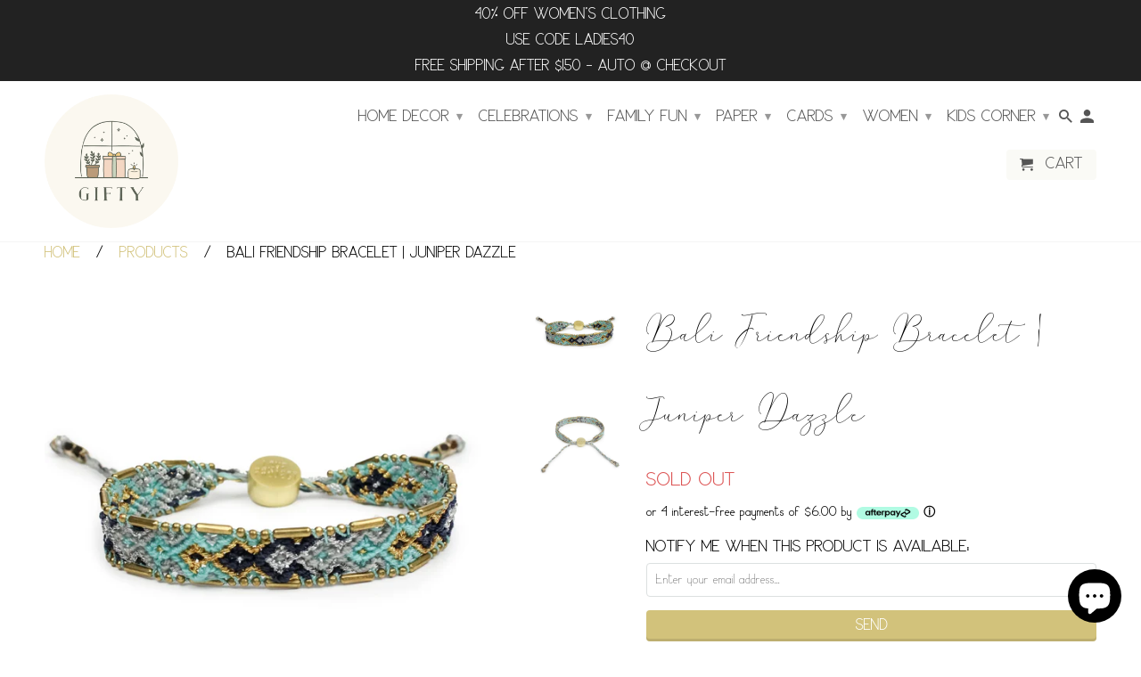

--- FILE ---
content_type: text/html; charset=utf-8
request_url: https://www.letsgogifty.com/products/bali-friendship-bracelet-juniper-dazzle
body_size: 21380
content:
<!DOCTYPE html>
<!--[if lt IE 7 ]><html class="ie ie6" lang="en"> <![endif]-->
<!--[if IE 7 ]><html class="ie ie7" lang="en"> <![endif]-->
<!--[if IE 8 ]><html class="ie ie8" lang="en"> <![endif]-->
<!--[if IE 9 ]><html class="ie ie9" lang="en"> <![endif]-->
<!--[if (gte IE 10)|!(IE)]><!--><html lang="en"> <!--<![endif]-->
  <head>
    <meta name="p:domain_verify" content="045019a5a4211ef4a6e2b48d1726f17e"/>
    <meta charset="utf-8">
    <meta http-equiv="cleartype" content="on">
    <meta name="robots" content="index,follow">

    
    <title>Bali Friendship Bracelet | Juniper Dazzle - GIFTY</title>

    
      <meta name="description" content="SPARKLING Bali Friendship Bracelets! Your friendships are written in the stars! These celestial bracelets will twinkle and glow as they catch the light on your wrist. Grab a bundle and honor your friendships by gifting one to each of your best pals!These beaded and hand-woven bracelets are made by fair-trade female art" />
    

    <!-- Custom Fonts -->
    <style>

  @font-face {
    font-family: 'Los Angeles';
    src:
      url('//www.letsgogifty.com/cdn/shop/files/LosAngeles-Regular.woff2?v=14478338717762547642') format('woff2'), 
      url('//www.letsgogifty.com/cdn/shop/files/LosAngeles-Regular.woff?v=15531302694427519398') format('woff');
    font-weight: normal;
    font-style: normal;
  }  

  @font-face {
    font-family: 'Los Angeles';
    src: 
      url('//www.letsgogifty.com/cdn/shop/files/LosAngeles-Bold.woff2?v=16049440037376747041') format('woff2'), 
      url('//www.letsgogifty.com/cdn/shop/files/LosAngeles-Bold.woff?v=885677692208837594') format('woff');
    font-weight: bold;
    font-style: normal;
  }  
  
  @font-face {
    font-family: 'Mindline';
    src: 
      url('//www.letsgogifty.com/cdn/shop/files/MindlineScriptBold.woff2?v=6263558889238981632') format('woff2'), 
      url('//www.letsgogifty.com/cdn/shop/files/MindlineScriptBold.woff?v=14773112100340610060') format('woff');
    font-style: normal;
  }  

</style>

    
      <link href="//fonts.googleapis.com/css?family=.|Questrial:light,normal,bold|" rel="stylesheet" type="text/css" />
    

    

<meta name="author" content="GIFTY">
<meta property="og:url" content="https://www.letsgogifty.com/products/bali-friendship-bracelet-juniper-dazzle">
<meta property="og:site_name" content="GIFTY">


  <meta property="og:type" content="product">
  <meta property="og:title" content="Bali Friendship Bracelet | Juniper Dazzle">
  
    <meta property="og:image" content="http://www.letsgogifty.com/cdn/shop/files/juniper-dazzle-front_600x.jpg?v=1705964243">
    <meta property="og:image:secure_url" content="https://www.letsgogifty.com/cdn/shop/files/juniper-dazzle-front_600x.jpg?v=1705964243">
    
  
    <meta property="og:image" content="http://www.letsgogifty.com/cdn/shop/files/juniper-dazzle-back_600x.jpg?v=1705964243">
    <meta property="og:image:secure_url" content="https://www.letsgogifty.com/cdn/shop/files/juniper-dazzle-back_600x.jpg?v=1705964243">
    
  
  <meta property="og:price:amount" content="24.00">
  <meta property="og:price:currency" content="USD">


  <meta property="og:description" content="SPARKLING Bali Friendship Bracelets! Your friendships are written in the stars! These celestial bracelets will twinkle and glow as they catch the light on your wrist. Grab a bundle and honor your friendships by gifting one to each of your best pals!These beaded and hand-woven bracelets are made by fair-trade female art">




<meta name="twitter:card" content="summary">

  <meta name="twitter:title" content="Bali Friendship Bracelet | Juniper Dazzle">
  <meta name="twitter:description" content="
SPARKLING Bali Friendship Bracelets!
Your friendships are written in the stars! These celestial bracelets will twinkle and glow as they catch the light on your wrist. Grab a bundle and honor your friendships by gifting one to each of your best pals!These beaded and hand-woven bracelets are made by fair-trade female artisans in Bali, Indonesia, and feature an adjustable pull-tie closure and a dainty Love Is Project tag made of beautiful brass. 

Handmade with LOVE in Indonesia
Colorful, stackable, and fun!
Comes with a protective cloth pouch
Adjustable length from 6.5-9.5 in. Diameter 2-3 in. Width 1/3 in.

Our bracelets are unique &amp;amp; handmade therefore slight variations in color may occur

">
  <meta name="twitter:image" content="https://www.letsgogifty.com/cdn/shop/files/juniper-dazzle-front_240x.jpg?v=1705964243">
  <meta name="twitter:image:width" content="240">
  <meta name="twitter:image:height" content="240">


    
    

    <!-- Mobile Specific Metas -->
    <meta name="HandheldFriendly" content="True">
    <meta name="MobileOptimized" content="320">
    <meta name="viewport" content="width=device-width,initial-scale=1">
    <meta name="theme-color" content="#ffffff">

    <!-- Stylesheets for Retina 4.1.7 -->
    <link href="//www.letsgogifty.com/cdn/shop/t/16/assets/styles.scss.css?v=54495401283600194201699843861" rel="stylesheet" type="text/css" media="all" />
    <!--[if lte IE 9]>
      <link href="//www.letsgogifty.com/cdn/shop/t/16/assets/ie.css?v=16370617434440559491601405119" rel="stylesheet" type="text/css" media="all" />
    <![endif]-->

    
      <link rel="shortcut icon" type="image/x-icon" href="//www.letsgogifty.com/cdn/shop/files/PNG_1_small.png?v=1702318087">
    

    <link rel="canonical" href="https://www.letsgogifty.com/products/bali-friendship-bracelet-juniper-dazzle" />

    

    <script src="//www.letsgogifty.com/cdn/shop/t/16/assets/app.js?v=90819032787085361071669788662" type="text/javascript"></script>
    <script>window.performance && window.performance.mark && window.performance.mark('shopify.content_for_header.start');</script><meta name="facebook-domain-verification" content="tm7v4jqjnxoj71rixj55yk357xjdit">
<meta name="google-site-verification" content="on-XQ4pAnoJ6YZT8qdFH_3xLsdba6U46KW3OLjKu5dA">
<meta id="shopify-digital-wallet" name="shopify-digital-wallet" content="/15185362/digital_wallets/dialog">
<meta name="shopify-checkout-api-token" content="ea7413f912e356eb97b34365ad1883b1">
<meta id="in-context-paypal-metadata" data-shop-id="15185362" data-venmo-supported="false" data-environment="production" data-locale="en_US" data-paypal-v4="true" data-currency="USD">
<link rel="alternate" type="application/json+oembed" href="https://www.letsgogifty.com/products/bali-friendship-bracelet-juniper-dazzle.oembed">
<script async="async" src="/checkouts/internal/preloads.js?locale=en-US"></script>
<link rel="preconnect" href="https://shop.app" crossorigin="anonymous">
<script async="async" src="https://shop.app/checkouts/internal/preloads.js?locale=en-US&shop_id=15185362" crossorigin="anonymous"></script>
<script id="apple-pay-shop-capabilities" type="application/json">{"shopId":15185362,"countryCode":"US","currencyCode":"USD","merchantCapabilities":["supports3DS"],"merchantId":"gid:\/\/shopify\/Shop\/15185362","merchantName":"GIFTY","requiredBillingContactFields":["postalAddress","email","phone"],"requiredShippingContactFields":["postalAddress","email","phone"],"shippingType":"shipping","supportedNetworks":["visa","masterCard","amex","discover","elo","jcb"],"total":{"type":"pending","label":"GIFTY","amount":"1.00"},"shopifyPaymentsEnabled":true,"supportsSubscriptions":true}</script>
<script id="shopify-features" type="application/json">{"accessToken":"ea7413f912e356eb97b34365ad1883b1","betas":["rich-media-storefront-analytics"],"domain":"www.letsgogifty.com","predictiveSearch":true,"shopId":15185362,"locale":"en"}</script>
<script>var Shopify = Shopify || {};
Shopify.shop = "thatsdarling.myshopify.com";
Shopify.locale = "en";
Shopify.currency = {"active":"USD","rate":"1.0"};
Shopify.country = "US";
Shopify.theme = {"name":"TD Custom - Retina [PA V.1.0.4] [Afterpay 9\/29\/20]","id":83796394083,"schema_name":"Retina","schema_version":"4.1.7","theme_store_id":null,"role":"main"};
Shopify.theme.handle = "null";
Shopify.theme.style = {"id":null,"handle":null};
Shopify.cdnHost = "www.letsgogifty.com/cdn";
Shopify.routes = Shopify.routes || {};
Shopify.routes.root = "/";</script>
<script type="module">!function(o){(o.Shopify=o.Shopify||{}).modules=!0}(window);</script>
<script>!function(o){function n(){var o=[];function n(){o.push(Array.prototype.slice.apply(arguments))}return n.q=o,n}var t=o.Shopify=o.Shopify||{};t.loadFeatures=n(),t.autoloadFeatures=n()}(window);</script>
<script>
  window.ShopifyPay = window.ShopifyPay || {};
  window.ShopifyPay.apiHost = "shop.app\/pay";
  window.ShopifyPay.redirectState = null;
</script>
<script id="shop-js-analytics" type="application/json">{"pageType":"product"}</script>
<script defer="defer" async type="module" src="//www.letsgogifty.com/cdn/shopifycloud/shop-js/modules/v2/client.init-shop-cart-sync_C5BV16lS.en.esm.js"></script>
<script defer="defer" async type="module" src="//www.letsgogifty.com/cdn/shopifycloud/shop-js/modules/v2/chunk.common_CygWptCX.esm.js"></script>
<script type="module">
  await import("//www.letsgogifty.com/cdn/shopifycloud/shop-js/modules/v2/client.init-shop-cart-sync_C5BV16lS.en.esm.js");
await import("//www.letsgogifty.com/cdn/shopifycloud/shop-js/modules/v2/chunk.common_CygWptCX.esm.js");

  window.Shopify.SignInWithShop?.initShopCartSync?.({"fedCMEnabled":true,"windoidEnabled":true});

</script>
<script>
  window.Shopify = window.Shopify || {};
  if (!window.Shopify.featureAssets) window.Shopify.featureAssets = {};
  window.Shopify.featureAssets['shop-js'] = {"shop-cart-sync":["modules/v2/client.shop-cart-sync_ZFArdW7E.en.esm.js","modules/v2/chunk.common_CygWptCX.esm.js"],"init-fed-cm":["modules/v2/client.init-fed-cm_CmiC4vf6.en.esm.js","modules/v2/chunk.common_CygWptCX.esm.js"],"shop-button":["modules/v2/client.shop-button_tlx5R9nI.en.esm.js","modules/v2/chunk.common_CygWptCX.esm.js"],"shop-cash-offers":["modules/v2/client.shop-cash-offers_DOA2yAJr.en.esm.js","modules/v2/chunk.common_CygWptCX.esm.js","modules/v2/chunk.modal_D71HUcav.esm.js"],"init-windoid":["modules/v2/client.init-windoid_sURxWdc1.en.esm.js","modules/v2/chunk.common_CygWptCX.esm.js"],"shop-toast-manager":["modules/v2/client.shop-toast-manager_ClPi3nE9.en.esm.js","modules/v2/chunk.common_CygWptCX.esm.js"],"init-shop-email-lookup-coordinator":["modules/v2/client.init-shop-email-lookup-coordinator_B8hsDcYM.en.esm.js","modules/v2/chunk.common_CygWptCX.esm.js"],"init-shop-cart-sync":["modules/v2/client.init-shop-cart-sync_C5BV16lS.en.esm.js","modules/v2/chunk.common_CygWptCX.esm.js"],"avatar":["modules/v2/client.avatar_BTnouDA3.en.esm.js"],"pay-button":["modules/v2/client.pay-button_FdsNuTd3.en.esm.js","modules/v2/chunk.common_CygWptCX.esm.js"],"init-customer-accounts":["modules/v2/client.init-customer-accounts_DxDtT_ad.en.esm.js","modules/v2/client.shop-login-button_C5VAVYt1.en.esm.js","modules/v2/chunk.common_CygWptCX.esm.js","modules/v2/chunk.modal_D71HUcav.esm.js"],"init-shop-for-new-customer-accounts":["modules/v2/client.init-shop-for-new-customer-accounts_ChsxoAhi.en.esm.js","modules/v2/client.shop-login-button_C5VAVYt1.en.esm.js","modules/v2/chunk.common_CygWptCX.esm.js","modules/v2/chunk.modal_D71HUcav.esm.js"],"shop-login-button":["modules/v2/client.shop-login-button_C5VAVYt1.en.esm.js","modules/v2/chunk.common_CygWptCX.esm.js","modules/v2/chunk.modal_D71HUcav.esm.js"],"init-customer-accounts-sign-up":["modules/v2/client.init-customer-accounts-sign-up_CPSyQ0Tj.en.esm.js","modules/v2/client.shop-login-button_C5VAVYt1.en.esm.js","modules/v2/chunk.common_CygWptCX.esm.js","modules/v2/chunk.modal_D71HUcav.esm.js"],"shop-follow-button":["modules/v2/client.shop-follow-button_Cva4Ekp9.en.esm.js","modules/v2/chunk.common_CygWptCX.esm.js","modules/v2/chunk.modal_D71HUcav.esm.js"],"checkout-modal":["modules/v2/client.checkout-modal_BPM8l0SH.en.esm.js","modules/v2/chunk.common_CygWptCX.esm.js","modules/v2/chunk.modal_D71HUcav.esm.js"],"lead-capture":["modules/v2/client.lead-capture_Bi8yE_yS.en.esm.js","modules/v2/chunk.common_CygWptCX.esm.js","modules/v2/chunk.modal_D71HUcav.esm.js"],"shop-login":["modules/v2/client.shop-login_D6lNrXab.en.esm.js","modules/v2/chunk.common_CygWptCX.esm.js","modules/v2/chunk.modal_D71HUcav.esm.js"],"payment-terms":["modules/v2/client.payment-terms_CZxnsJam.en.esm.js","modules/v2/chunk.common_CygWptCX.esm.js","modules/v2/chunk.modal_D71HUcav.esm.js"]};
</script>
<script id="__st">var __st={"a":15185362,"offset":-21600,"reqid":"e0836084-482a-4f71-a4ab-bef9e4544607-1768787917","pageurl":"www.letsgogifty.com\/products\/bali-friendship-bracelet-juniper-dazzle","u":"0230ea0b8940","p":"product","rtyp":"product","rid":7155586957411};</script>
<script>window.ShopifyPaypalV4VisibilityTracking = true;</script>
<script id="captcha-bootstrap">!function(){'use strict';const t='contact',e='account',n='new_comment',o=[[t,t],['blogs',n],['comments',n],[t,'customer']],c=[[e,'customer_login'],[e,'guest_login'],[e,'recover_customer_password'],[e,'create_customer']],r=t=>t.map((([t,e])=>`form[action*='/${t}']:not([data-nocaptcha='true']) input[name='form_type'][value='${e}']`)).join(','),a=t=>()=>t?[...document.querySelectorAll(t)].map((t=>t.form)):[];function s(){const t=[...o],e=r(t);return a(e)}const i='password',u='form_key',d=['recaptcha-v3-token','g-recaptcha-response','h-captcha-response',i],f=()=>{try{return window.sessionStorage}catch{return}},m='__shopify_v',_=t=>t.elements[u];function p(t,e,n=!1){try{const o=window.sessionStorage,c=JSON.parse(o.getItem(e)),{data:r}=function(t){const{data:e,action:n}=t;return t[m]||n?{data:e,action:n}:{data:t,action:n}}(c);for(const[e,n]of Object.entries(r))t.elements[e]&&(t.elements[e].value=n);n&&o.removeItem(e)}catch(o){console.error('form repopulation failed',{error:o})}}const l='form_type',E='cptcha';function T(t){t.dataset[E]=!0}const w=window,h=w.document,L='Shopify',v='ce_forms',y='captcha';let A=!1;((t,e)=>{const n=(g='f06e6c50-85a8-45c8-87d0-21a2b65856fe',I='https://cdn.shopify.com/shopifycloud/storefront-forms-hcaptcha/ce_storefront_forms_captcha_hcaptcha.v1.5.2.iife.js',D={infoText:'Protected by hCaptcha',privacyText:'Privacy',termsText:'Terms'},(t,e,n)=>{const o=w[L][v],c=o.bindForm;if(c)return c(t,g,e,D).then(n);var r;o.q.push([[t,g,e,D],n]),r=I,A||(h.body.append(Object.assign(h.createElement('script'),{id:'captcha-provider',async:!0,src:r})),A=!0)});var g,I,D;w[L]=w[L]||{},w[L][v]=w[L][v]||{},w[L][v].q=[],w[L][y]=w[L][y]||{},w[L][y].protect=function(t,e){n(t,void 0,e),T(t)},Object.freeze(w[L][y]),function(t,e,n,w,h,L){const[v,y,A,g]=function(t,e,n){const i=e?o:[],u=t?c:[],d=[...i,...u],f=r(d),m=r(i),_=r(d.filter((([t,e])=>n.includes(e))));return[a(f),a(m),a(_),s()]}(w,h,L),I=t=>{const e=t.target;return e instanceof HTMLFormElement?e:e&&e.form},D=t=>v().includes(t);t.addEventListener('submit',(t=>{const e=I(t);if(!e)return;const n=D(e)&&!e.dataset.hcaptchaBound&&!e.dataset.recaptchaBound,o=_(e),c=g().includes(e)&&(!o||!o.value);(n||c)&&t.preventDefault(),c&&!n&&(function(t){try{if(!f())return;!function(t){const e=f();if(!e)return;const n=_(t);if(!n)return;const o=n.value;o&&e.removeItem(o)}(t);const e=Array.from(Array(32),(()=>Math.random().toString(36)[2])).join('');!function(t,e){_(t)||t.append(Object.assign(document.createElement('input'),{type:'hidden',name:u})),t.elements[u].value=e}(t,e),function(t,e){const n=f();if(!n)return;const o=[...t.querySelectorAll(`input[type='${i}']`)].map((({name:t})=>t)),c=[...d,...o],r={};for(const[a,s]of new FormData(t).entries())c.includes(a)||(r[a]=s);n.setItem(e,JSON.stringify({[m]:1,action:t.action,data:r}))}(t,e)}catch(e){console.error('failed to persist form',e)}}(e),e.submit())}));const S=(t,e)=>{t&&!t.dataset[E]&&(n(t,e.some((e=>e===t))),T(t))};for(const o of['focusin','change'])t.addEventListener(o,(t=>{const e=I(t);D(e)&&S(e,y())}));const B=e.get('form_key'),M=e.get(l),P=B&&M;t.addEventListener('DOMContentLoaded',(()=>{const t=y();if(P)for(const e of t)e.elements[l].value===M&&p(e,B);[...new Set([...A(),...v().filter((t=>'true'===t.dataset.shopifyCaptcha))])].forEach((e=>S(e,t)))}))}(h,new URLSearchParams(w.location.search),n,t,e,['guest_login'])})(!0,!0)}();</script>
<script integrity="sha256-4kQ18oKyAcykRKYeNunJcIwy7WH5gtpwJnB7kiuLZ1E=" data-source-attribution="shopify.loadfeatures" defer="defer" src="//www.letsgogifty.com/cdn/shopifycloud/storefront/assets/storefront/load_feature-a0a9edcb.js" crossorigin="anonymous"></script>
<script crossorigin="anonymous" defer="defer" src="//www.letsgogifty.com/cdn/shopifycloud/storefront/assets/shopify_pay/storefront-65b4c6d7.js?v=20250812"></script>
<script data-source-attribution="shopify.dynamic_checkout.dynamic.init">var Shopify=Shopify||{};Shopify.PaymentButton=Shopify.PaymentButton||{isStorefrontPortableWallets:!0,init:function(){window.Shopify.PaymentButton.init=function(){};var t=document.createElement("script");t.src="https://www.letsgogifty.com/cdn/shopifycloud/portable-wallets/latest/portable-wallets.en.js",t.type="module",document.head.appendChild(t)}};
</script>
<script data-source-attribution="shopify.dynamic_checkout.buyer_consent">
  function portableWalletsHideBuyerConsent(e){var t=document.getElementById("shopify-buyer-consent"),n=document.getElementById("shopify-subscription-policy-button");t&&n&&(t.classList.add("hidden"),t.setAttribute("aria-hidden","true"),n.removeEventListener("click",e))}function portableWalletsShowBuyerConsent(e){var t=document.getElementById("shopify-buyer-consent"),n=document.getElementById("shopify-subscription-policy-button");t&&n&&(t.classList.remove("hidden"),t.removeAttribute("aria-hidden"),n.addEventListener("click",e))}window.Shopify?.PaymentButton&&(window.Shopify.PaymentButton.hideBuyerConsent=portableWalletsHideBuyerConsent,window.Shopify.PaymentButton.showBuyerConsent=portableWalletsShowBuyerConsent);
</script>
<script data-source-attribution="shopify.dynamic_checkout.cart.bootstrap">document.addEventListener("DOMContentLoaded",(function(){function t(){return document.querySelector("shopify-accelerated-checkout-cart, shopify-accelerated-checkout")}if(t())Shopify.PaymentButton.init();else{new MutationObserver((function(e,n){t()&&(Shopify.PaymentButton.init(),n.disconnect())})).observe(document.body,{childList:!0,subtree:!0})}}));
</script>
<link id="shopify-accelerated-checkout-styles" rel="stylesheet" media="screen" href="https://www.letsgogifty.com/cdn/shopifycloud/portable-wallets/latest/accelerated-checkout-backwards-compat.css" crossorigin="anonymous">
<style id="shopify-accelerated-checkout-cart">
        #shopify-buyer-consent {
  margin-top: 1em;
  display: inline-block;
  width: 100%;
}

#shopify-buyer-consent.hidden {
  display: none;
}

#shopify-subscription-policy-button {
  background: none;
  border: none;
  padding: 0;
  text-decoration: underline;
  font-size: inherit;
  cursor: pointer;
}

#shopify-subscription-policy-button::before {
  box-shadow: none;
}

      </style>

<script>window.performance && window.performance.mark && window.performance.mark('shopify.content_for_header.end');</script>
    
    <meta name="p:domain_verify" content="045019a5a4211ef4a6e2b48d1726f17e"/>
  <script src="https://cdn.shopify.com/extensions/7bc9bb47-adfa-4267-963e-cadee5096caf/inbox-1252/assets/inbox-chat-loader.js" type="text/javascript" defer="defer"></script>
<link href="https://monorail-edge.shopifysvc.com" rel="dns-prefetch">
<script>(function(){if ("sendBeacon" in navigator && "performance" in window) {try {var session_token_from_headers = performance.getEntriesByType('navigation')[0].serverTiming.find(x => x.name == '_s').description;} catch {var session_token_from_headers = undefined;}var session_cookie_matches = document.cookie.match(/_shopify_s=([^;]*)/);var session_token_from_cookie = session_cookie_matches && session_cookie_matches.length === 2 ? session_cookie_matches[1] : "";var session_token = session_token_from_headers || session_token_from_cookie || "";function handle_abandonment_event(e) {var entries = performance.getEntries().filter(function(entry) {return /monorail-edge.shopifysvc.com/.test(entry.name);});if (!window.abandonment_tracked && entries.length === 0) {window.abandonment_tracked = true;var currentMs = Date.now();var navigation_start = performance.timing.navigationStart;var payload = {shop_id: 15185362,url: window.location.href,navigation_start,duration: currentMs - navigation_start,session_token,page_type: "product"};window.navigator.sendBeacon("https://monorail-edge.shopifysvc.com/v1/produce", JSON.stringify({schema_id: "online_store_buyer_site_abandonment/1.1",payload: payload,metadata: {event_created_at_ms: currentMs,event_sent_at_ms: currentMs}}));}}window.addEventListener('pagehide', handle_abandonment_event);}}());</script>
<script id="web-pixels-manager-setup">(function e(e,d,r,n,o){if(void 0===o&&(o={}),!Boolean(null===(a=null===(i=window.Shopify)||void 0===i?void 0:i.analytics)||void 0===a?void 0:a.replayQueue)){var i,a;window.Shopify=window.Shopify||{};var t=window.Shopify;t.analytics=t.analytics||{};var s=t.analytics;s.replayQueue=[],s.publish=function(e,d,r){return s.replayQueue.push([e,d,r]),!0};try{self.performance.mark("wpm:start")}catch(e){}var l=function(){var e={modern:/Edge?\/(1{2}[4-9]|1[2-9]\d|[2-9]\d{2}|\d{4,})\.\d+(\.\d+|)|Firefox\/(1{2}[4-9]|1[2-9]\d|[2-9]\d{2}|\d{4,})\.\d+(\.\d+|)|Chrom(ium|e)\/(9{2}|\d{3,})\.\d+(\.\d+|)|(Maci|X1{2}).+ Version\/(15\.\d+|(1[6-9]|[2-9]\d|\d{3,})\.\d+)([,.]\d+|)( \(\w+\)|)( Mobile\/\w+|) Safari\/|Chrome.+OPR\/(9{2}|\d{3,})\.\d+\.\d+|(CPU[ +]OS|iPhone[ +]OS|CPU[ +]iPhone|CPU IPhone OS|CPU iPad OS)[ +]+(15[._]\d+|(1[6-9]|[2-9]\d|\d{3,})[._]\d+)([._]\d+|)|Android:?[ /-](13[3-9]|1[4-9]\d|[2-9]\d{2}|\d{4,})(\.\d+|)(\.\d+|)|Android.+Firefox\/(13[5-9]|1[4-9]\d|[2-9]\d{2}|\d{4,})\.\d+(\.\d+|)|Android.+Chrom(ium|e)\/(13[3-9]|1[4-9]\d|[2-9]\d{2}|\d{4,})\.\d+(\.\d+|)|SamsungBrowser\/([2-9]\d|\d{3,})\.\d+/,legacy:/Edge?\/(1[6-9]|[2-9]\d|\d{3,})\.\d+(\.\d+|)|Firefox\/(5[4-9]|[6-9]\d|\d{3,})\.\d+(\.\d+|)|Chrom(ium|e)\/(5[1-9]|[6-9]\d|\d{3,})\.\d+(\.\d+|)([\d.]+$|.*Safari\/(?![\d.]+ Edge\/[\d.]+$))|(Maci|X1{2}).+ Version\/(10\.\d+|(1[1-9]|[2-9]\d|\d{3,})\.\d+)([,.]\d+|)( \(\w+\)|)( Mobile\/\w+|) Safari\/|Chrome.+OPR\/(3[89]|[4-9]\d|\d{3,})\.\d+\.\d+|(CPU[ +]OS|iPhone[ +]OS|CPU[ +]iPhone|CPU IPhone OS|CPU iPad OS)[ +]+(10[._]\d+|(1[1-9]|[2-9]\d|\d{3,})[._]\d+)([._]\d+|)|Android:?[ /-](13[3-9]|1[4-9]\d|[2-9]\d{2}|\d{4,})(\.\d+|)(\.\d+|)|Mobile Safari.+OPR\/([89]\d|\d{3,})\.\d+\.\d+|Android.+Firefox\/(13[5-9]|1[4-9]\d|[2-9]\d{2}|\d{4,})\.\d+(\.\d+|)|Android.+Chrom(ium|e)\/(13[3-9]|1[4-9]\d|[2-9]\d{2}|\d{4,})\.\d+(\.\d+|)|Android.+(UC? ?Browser|UCWEB|U3)[ /]?(15\.([5-9]|\d{2,})|(1[6-9]|[2-9]\d|\d{3,})\.\d+)\.\d+|SamsungBrowser\/(5\.\d+|([6-9]|\d{2,})\.\d+)|Android.+MQ{2}Browser\/(14(\.(9|\d{2,})|)|(1[5-9]|[2-9]\d|\d{3,})(\.\d+|))(\.\d+|)|K[Aa][Ii]OS\/(3\.\d+|([4-9]|\d{2,})\.\d+)(\.\d+|)/},d=e.modern,r=e.legacy,n=navigator.userAgent;return n.match(d)?"modern":n.match(r)?"legacy":"unknown"}(),u="modern"===l?"modern":"legacy",c=(null!=n?n:{modern:"",legacy:""})[u],f=function(e){return[e.baseUrl,"/wpm","/b",e.hashVersion,"modern"===e.buildTarget?"m":"l",".js"].join("")}({baseUrl:d,hashVersion:r,buildTarget:u}),m=function(e){var d=e.version,r=e.bundleTarget,n=e.surface,o=e.pageUrl,i=e.monorailEndpoint;return{emit:function(e){var a=e.status,t=e.errorMsg,s=(new Date).getTime(),l=JSON.stringify({metadata:{event_sent_at_ms:s},events:[{schema_id:"web_pixels_manager_load/3.1",payload:{version:d,bundle_target:r,page_url:o,status:a,surface:n,error_msg:t},metadata:{event_created_at_ms:s}}]});if(!i)return console&&console.warn&&console.warn("[Web Pixels Manager] No Monorail endpoint provided, skipping logging."),!1;try{return self.navigator.sendBeacon.bind(self.navigator)(i,l)}catch(e){}var u=new XMLHttpRequest;try{return u.open("POST",i,!0),u.setRequestHeader("Content-Type","text/plain"),u.send(l),!0}catch(e){return console&&console.warn&&console.warn("[Web Pixels Manager] Got an unhandled error while logging to Monorail."),!1}}}}({version:r,bundleTarget:l,surface:e.surface,pageUrl:self.location.href,monorailEndpoint:e.monorailEndpoint});try{o.browserTarget=l,function(e){var d=e.src,r=e.async,n=void 0===r||r,o=e.onload,i=e.onerror,a=e.sri,t=e.scriptDataAttributes,s=void 0===t?{}:t,l=document.createElement("script"),u=document.querySelector("head"),c=document.querySelector("body");if(l.async=n,l.src=d,a&&(l.integrity=a,l.crossOrigin="anonymous"),s)for(var f in s)if(Object.prototype.hasOwnProperty.call(s,f))try{l.dataset[f]=s[f]}catch(e){}if(o&&l.addEventListener("load",o),i&&l.addEventListener("error",i),u)u.appendChild(l);else{if(!c)throw new Error("Did not find a head or body element to append the script");c.appendChild(l)}}({src:f,async:!0,onload:function(){if(!function(){var e,d;return Boolean(null===(d=null===(e=window.Shopify)||void 0===e?void 0:e.analytics)||void 0===d?void 0:d.initialized)}()){var d=window.webPixelsManager.init(e)||void 0;if(d){var r=window.Shopify.analytics;r.replayQueue.forEach((function(e){var r=e[0],n=e[1],o=e[2];d.publishCustomEvent(r,n,o)})),r.replayQueue=[],r.publish=d.publishCustomEvent,r.visitor=d.visitor,r.initialized=!0}}},onerror:function(){return m.emit({status:"failed",errorMsg:"".concat(f," has failed to load")})},sri:function(e){var d=/^sha384-[A-Za-z0-9+/=]+$/;return"string"==typeof e&&d.test(e)}(c)?c:"",scriptDataAttributes:o}),m.emit({status:"loading"})}catch(e){m.emit({status:"failed",errorMsg:(null==e?void 0:e.message)||"Unknown error"})}}})({shopId: 15185362,storefrontBaseUrl: "https://www.letsgogifty.com",extensionsBaseUrl: "https://extensions.shopifycdn.com/cdn/shopifycloud/web-pixels-manager",monorailEndpoint: "https://monorail-edge.shopifysvc.com/unstable/produce_batch",surface: "storefront-renderer",enabledBetaFlags: ["2dca8a86"],webPixelsConfigList: [{"id":"336920675","configuration":"{\"config\":\"{\\\"pixel_id\\\":\\\"G-YGPWT6ZPTY\\\",\\\"target_country\\\":\\\"US\\\",\\\"gtag_events\\\":[{\\\"type\\\":\\\"begin_checkout\\\",\\\"action_label\\\":\\\"G-YGPWT6ZPTY\\\"},{\\\"type\\\":\\\"search\\\",\\\"action_label\\\":\\\"G-YGPWT6ZPTY\\\"},{\\\"type\\\":\\\"view_item\\\",\\\"action_label\\\":[\\\"G-YGPWT6ZPTY\\\",\\\"MC-FHSMS2GRQX\\\"]},{\\\"type\\\":\\\"purchase\\\",\\\"action_label\\\":[\\\"G-YGPWT6ZPTY\\\",\\\"MC-FHSMS2GRQX\\\"]},{\\\"type\\\":\\\"page_view\\\",\\\"action_label\\\":[\\\"G-YGPWT6ZPTY\\\",\\\"MC-FHSMS2GRQX\\\"]},{\\\"type\\\":\\\"add_payment_info\\\",\\\"action_label\\\":\\\"G-YGPWT6ZPTY\\\"},{\\\"type\\\":\\\"add_to_cart\\\",\\\"action_label\\\":\\\"G-YGPWT6ZPTY\\\"}],\\\"enable_monitoring_mode\\\":false}\"}","eventPayloadVersion":"v1","runtimeContext":"OPEN","scriptVersion":"b2a88bafab3e21179ed38636efcd8a93","type":"APP","apiClientId":1780363,"privacyPurposes":[],"dataSharingAdjustments":{"protectedCustomerApprovalScopes":["read_customer_address","read_customer_email","read_customer_name","read_customer_personal_data","read_customer_phone"]}},{"id":"52756579","configuration":"{\"tagID\":\"2612367268842\"}","eventPayloadVersion":"v1","runtimeContext":"STRICT","scriptVersion":"18031546ee651571ed29edbe71a3550b","type":"APP","apiClientId":3009811,"privacyPurposes":["ANALYTICS","MARKETING","SALE_OF_DATA"],"dataSharingAdjustments":{"protectedCustomerApprovalScopes":["read_customer_address","read_customer_email","read_customer_name","read_customer_personal_data","read_customer_phone"]}},{"id":"shopify-app-pixel","configuration":"{}","eventPayloadVersion":"v1","runtimeContext":"STRICT","scriptVersion":"0450","apiClientId":"shopify-pixel","type":"APP","privacyPurposes":["ANALYTICS","MARKETING"]},{"id":"shopify-custom-pixel","eventPayloadVersion":"v1","runtimeContext":"LAX","scriptVersion":"0450","apiClientId":"shopify-pixel","type":"CUSTOM","privacyPurposes":["ANALYTICS","MARKETING"]}],isMerchantRequest: false,initData: {"shop":{"name":"GIFTY","paymentSettings":{"currencyCode":"USD"},"myshopifyDomain":"thatsdarling.myshopify.com","countryCode":"US","storefrontUrl":"https:\/\/www.letsgogifty.com"},"customer":null,"cart":null,"checkout":null,"productVariants":[{"price":{"amount":24.0,"currencyCode":"USD"},"product":{"title":"Bali Friendship Bracelet | Juniper Dazzle","vendor":"Love Is Project","id":"7155586957411","untranslatedTitle":"Bali Friendship Bracelet | Juniper Dazzle","url":"\/products\/bali-friendship-bracelet-juniper-dazzle","type":"Bracelets"},"id":"41195023892579","image":{"src":"\/\/www.letsgogifty.com\/cdn\/shop\/files\/juniper-dazzle-front.jpg?v=1705964243"},"sku":"LOVEIS-IDN-212-1.22.24","title":"Default Title","untranslatedTitle":"Default Title"}],"purchasingCompany":null},},"https://www.letsgogifty.com/cdn","fcfee988w5aeb613cpc8e4bc33m6693e112",{"modern":"","legacy":""},{"shopId":"15185362","storefrontBaseUrl":"https:\/\/www.letsgogifty.com","extensionBaseUrl":"https:\/\/extensions.shopifycdn.com\/cdn\/shopifycloud\/web-pixels-manager","surface":"storefront-renderer","enabledBetaFlags":"[\"2dca8a86\"]","isMerchantRequest":"false","hashVersion":"fcfee988w5aeb613cpc8e4bc33m6693e112","publish":"custom","events":"[[\"page_viewed\",{}],[\"product_viewed\",{\"productVariant\":{\"price\":{\"amount\":24.0,\"currencyCode\":\"USD\"},\"product\":{\"title\":\"Bali Friendship Bracelet | Juniper Dazzle\",\"vendor\":\"Love Is Project\",\"id\":\"7155586957411\",\"untranslatedTitle\":\"Bali Friendship Bracelet | Juniper Dazzle\",\"url\":\"\/products\/bali-friendship-bracelet-juniper-dazzle\",\"type\":\"Bracelets\"},\"id\":\"41195023892579\",\"image\":{\"src\":\"\/\/www.letsgogifty.com\/cdn\/shop\/files\/juniper-dazzle-front.jpg?v=1705964243\"},\"sku\":\"LOVEIS-IDN-212-1.22.24\",\"title\":\"Default Title\",\"untranslatedTitle\":\"Default Title\"}}]]"});</script><script>
  window.ShopifyAnalytics = window.ShopifyAnalytics || {};
  window.ShopifyAnalytics.meta = window.ShopifyAnalytics.meta || {};
  window.ShopifyAnalytics.meta.currency = 'USD';
  var meta = {"product":{"id":7155586957411,"gid":"gid:\/\/shopify\/Product\/7155586957411","vendor":"Love Is Project","type":"Bracelets","handle":"bali-friendship-bracelet-juniper-dazzle","variants":[{"id":41195023892579,"price":2400,"name":"Bali Friendship Bracelet | Juniper Dazzle","public_title":null,"sku":"LOVEIS-IDN-212-1.22.24"}],"remote":false},"page":{"pageType":"product","resourceType":"product","resourceId":7155586957411,"requestId":"e0836084-482a-4f71-a4ab-bef9e4544607-1768787917"}};
  for (var attr in meta) {
    window.ShopifyAnalytics.meta[attr] = meta[attr];
  }
</script>
<script class="analytics">
  (function () {
    var customDocumentWrite = function(content) {
      var jquery = null;

      if (window.jQuery) {
        jquery = window.jQuery;
      } else if (window.Checkout && window.Checkout.$) {
        jquery = window.Checkout.$;
      }

      if (jquery) {
        jquery('body').append(content);
      }
    };

    var hasLoggedConversion = function(token) {
      if (token) {
        return document.cookie.indexOf('loggedConversion=' + token) !== -1;
      }
      return false;
    }

    var setCookieIfConversion = function(token) {
      if (token) {
        var twoMonthsFromNow = new Date(Date.now());
        twoMonthsFromNow.setMonth(twoMonthsFromNow.getMonth() + 2);

        document.cookie = 'loggedConversion=' + token + '; expires=' + twoMonthsFromNow;
      }
    }

    var trekkie = window.ShopifyAnalytics.lib = window.trekkie = window.trekkie || [];
    if (trekkie.integrations) {
      return;
    }
    trekkie.methods = [
      'identify',
      'page',
      'ready',
      'track',
      'trackForm',
      'trackLink'
    ];
    trekkie.factory = function(method) {
      return function() {
        var args = Array.prototype.slice.call(arguments);
        args.unshift(method);
        trekkie.push(args);
        return trekkie;
      };
    };
    for (var i = 0; i < trekkie.methods.length; i++) {
      var key = trekkie.methods[i];
      trekkie[key] = trekkie.factory(key);
    }
    trekkie.load = function(config) {
      trekkie.config = config || {};
      trekkie.config.initialDocumentCookie = document.cookie;
      var first = document.getElementsByTagName('script')[0];
      var script = document.createElement('script');
      script.type = 'text/javascript';
      script.onerror = function(e) {
        var scriptFallback = document.createElement('script');
        scriptFallback.type = 'text/javascript';
        scriptFallback.onerror = function(error) {
                var Monorail = {
      produce: function produce(monorailDomain, schemaId, payload) {
        var currentMs = new Date().getTime();
        var event = {
          schema_id: schemaId,
          payload: payload,
          metadata: {
            event_created_at_ms: currentMs,
            event_sent_at_ms: currentMs
          }
        };
        return Monorail.sendRequest("https://" + monorailDomain + "/v1/produce", JSON.stringify(event));
      },
      sendRequest: function sendRequest(endpointUrl, payload) {
        // Try the sendBeacon API
        if (window && window.navigator && typeof window.navigator.sendBeacon === 'function' && typeof window.Blob === 'function' && !Monorail.isIos12()) {
          var blobData = new window.Blob([payload], {
            type: 'text/plain'
          });

          if (window.navigator.sendBeacon(endpointUrl, blobData)) {
            return true;
          } // sendBeacon was not successful

        } // XHR beacon

        var xhr = new XMLHttpRequest();

        try {
          xhr.open('POST', endpointUrl);
          xhr.setRequestHeader('Content-Type', 'text/plain');
          xhr.send(payload);
        } catch (e) {
          console.log(e);
        }

        return false;
      },
      isIos12: function isIos12() {
        return window.navigator.userAgent.lastIndexOf('iPhone; CPU iPhone OS 12_') !== -1 || window.navigator.userAgent.lastIndexOf('iPad; CPU OS 12_') !== -1;
      }
    };
    Monorail.produce('monorail-edge.shopifysvc.com',
      'trekkie_storefront_load_errors/1.1',
      {shop_id: 15185362,
      theme_id: 83796394083,
      app_name: "storefront",
      context_url: window.location.href,
      source_url: "//www.letsgogifty.com/cdn/s/trekkie.storefront.cd680fe47e6c39ca5d5df5f0a32d569bc48c0f27.min.js"});

        };
        scriptFallback.async = true;
        scriptFallback.src = '//www.letsgogifty.com/cdn/s/trekkie.storefront.cd680fe47e6c39ca5d5df5f0a32d569bc48c0f27.min.js';
        first.parentNode.insertBefore(scriptFallback, first);
      };
      script.async = true;
      script.src = '//www.letsgogifty.com/cdn/s/trekkie.storefront.cd680fe47e6c39ca5d5df5f0a32d569bc48c0f27.min.js';
      first.parentNode.insertBefore(script, first);
    };
    trekkie.load(
      {"Trekkie":{"appName":"storefront","development":false,"defaultAttributes":{"shopId":15185362,"isMerchantRequest":null,"themeId":83796394083,"themeCityHash":"7037849735616764881","contentLanguage":"en","currency":"USD","eventMetadataId":"9a77295f-bd7e-4be6-8526-e224e8543ff2"},"isServerSideCookieWritingEnabled":true,"monorailRegion":"shop_domain","enabledBetaFlags":["65f19447"]},"Session Attribution":{},"S2S":{"facebookCapiEnabled":true,"source":"trekkie-storefront-renderer","apiClientId":580111}}
    );

    var loaded = false;
    trekkie.ready(function() {
      if (loaded) return;
      loaded = true;

      window.ShopifyAnalytics.lib = window.trekkie;

      var originalDocumentWrite = document.write;
      document.write = customDocumentWrite;
      try { window.ShopifyAnalytics.merchantGoogleAnalytics.call(this); } catch(error) {};
      document.write = originalDocumentWrite;

      window.ShopifyAnalytics.lib.page(null,{"pageType":"product","resourceType":"product","resourceId":7155586957411,"requestId":"e0836084-482a-4f71-a4ab-bef9e4544607-1768787917","shopifyEmitted":true});

      var match = window.location.pathname.match(/checkouts\/(.+)\/(thank_you|post_purchase)/)
      var token = match? match[1]: undefined;
      if (!hasLoggedConversion(token)) {
        setCookieIfConversion(token);
        window.ShopifyAnalytics.lib.track("Viewed Product",{"currency":"USD","variantId":41195023892579,"productId":7155586957411,"productGid":"gid:\/\/shopify\/Product\/7155586957411","name":"Bali Friendship Bracelet | Juniper Dazzle","price":"24.00","sku":"LOVEIS-IDN-212-1.22.24","brand":"Love Is Project","variant":null,"category":"Bracelets","nonInteraction":true,"remote":false},undefined,undefined,{"shopifyEmitted":true});
      window.ShopifyAnalytics.lib.track("monorail:\/\/trekkie_storefront_viewed_product\/1.1",{"currency":"USD","variantId":41195023892579,"productId":7155586957411,"productGid":"gid:\/\/shopify\/Product\/7155586957411","name":"Bali Friendship Bracelet | Juniper Dazzle","price":"24.00","sku":"LOVEIS-IDN-212-1.22.24","brand":"Love Is Project","variant":null,"category":"Bracelets","nonInteraction":true,"remote":false,"referer":"https:\/\/www.letsgogifty.com\/products\/bali-friendship-bracelet-juniper-dazzle"});
      }
    });


        var eventsListenerScript = document.createElement('script');
        eventsListenerScript.async = true;
        eventsListenerScript.src = "//www.letsgogifty.com/cdn/shopifycloud/storefront/assets/shop_events_listener-3da45d37.js";
        document.getElementsByTagName('head')[0].appendChild(eventsListenerScript);

})();</script>
<script
  defer
  src="https://www.letsgogifty.com/cdn/shopifycloud/perf-kit/shopify-perf-kit-3.0.4.min.js"
  data-application="storefront-renderer"
  data-shop-id="15185362"
  data-render-region="gcp-us-central1"
  data-page-type="product"
  data-theme-instance-id="83796394083"
  data-theme-name="Retina"
  data-theme-version="4.1.7"
  data-monorail-region="shop_domain"
  data-resource-timing-sampling-rate="10"
  data-shs="true"
  data-shs-beacon="true"
  data-shs-export-with-fetch="true"
  data-shs-logs-sample-rate="1"
  data-shs-beacon-endpoint="https://www.letsgogifty.com/api/collect"
></script>
</head>
  
  <body class="product ">
    <div id="content_wrapper">

      <div id="shopify-section-header" class="shopify-section header-section">
  <div class="promo_banner_mobile">
    
      <p>40% OFF WOMEN'S CLOTHING</p><p>USE CODE LADIES40</p><p>FREE SHIPPING AFTER $150 - AUTO @ CHECKOUT</p>
    
  </div>


<div id="header" class="mm-fixed-top Fixed mobile-header" data-search-enabled="true">
  <a href="#nav" class="icon-menu"> <span>Menu</span></a>
  <a href="#cart" class="icon-cart right"> <span>Cart</span></a>
</div>

<div class="hidden">
  <div id="nav">
    <ul>
      
        
          <li ><span>Home Decor</span>
            <ul>
              
	              <li ><a href="/collections/home-organization">Home Organization</a></li>
              
	              <li ><a href="/collections/tabletop-bar">Tabletop + Bar</a></li>
              
	              <li ><a href="/collections/kitchen-gadgets">In the Kitchen</a></li>
              
	              <li ><a href="/collections/home-decor-1">Home Decor + Candles</a></li>
              
	              <li ><a href="/collections/home-decor">Kids Decor</a></li>
              
	              <li ><a href="/collections/plants-garden">Garden</a></li>
              
            </ul>
          </li>
        
      
        
          <li ><span>Celebrations</span>
            <ul>
              
	              <li ><a href="/collections/mothers-day">Women's Gifts</a></li>
              
	              <li ><a href="/collections/teachers-gifts">Teacher Gifts</a></li>
              
	              <li ><a href="/collections/teen-gifts">Teen Gifts</a></li>
              
	              <li ><a href="/collections/valentines-day">Valentine's Day</a></li>
              
	              <li ><a href="/collections/wedding-bridal-shower-engagement">Wedding | Engagement</a></li>
              
	              <li ><a href="/collections/baby-shower">Baby Shower</a></li>
              
	              <li ><a href="/collections/easter-collection">Easter Collection</a></li>
              
	              <li ><a href="/collections/graduation">Graduation</a></li>
              
	              <li ><a href="/collections/patriotic-collection">Patriotic</a></li>
              
	              <li ><a href="/collections/party-time">Party Time</a></li>
              
	              <li ><a href="/collections/halloween">Halloween</a></li>
              
	              <li ><a href="/collections/thanksgiving">Thanksgiving</a></li>
              
	              <li ><a href="/collections/christmas">Christmas</a></li>
              
            </ul>
          </li>
        
      
        
          <li ><span>Family Fun</span>
            <ul>
              
	              <li ><a href="/collections/collectible-items">Old School</a></li>
              
	              <li ><a href="/collections/games">Games + Puzzles</a></li>
              
	              <li ><a href="/collections/humor-gifts">Humor</a></li>
              
	              <li ><a href="/collections/mens-gifts">Adventure</a></li>
              
	              <li ><a href="/collections/school-and-office-supplies">Office + School Supplies</a></li>
              
	              <li ><a href="/collections/pet-lovers">Pet Lovers</a></li>
              
	              <li ><a href="/collections/womens-keychains">Keychains</a></li>
              
            </ul>
          </li>
        
      
        
          <li ><span>Paper</span>
            <ul>
              
	              <li ><a href="/collections/notebooks-journals">Journals + Notebooks</a></li>
              
	              <li ><a href="/collections/writing-tools">Writing Tools + Pencil Cases</a></li>
              
	              <li ><a href="/collections/stickers">Stickers</a></li>
              
	              <li ><a href="/collections/gift-wrap">Gift Wrap</a></li>
              
	              <li ><a href="/collections/party-time">Party Time</a></li>
              
            </ul>
          </li>
        
      
        
          <li ><span>Cards</span>
            <ul>
              
	              <li ><a href="/collections/holiday-cards">Holiday Cards</a></li>
              
	              <li ><a href="/collections/love-anniversary">Anniversary | Love Cards</a></li>
              
	              <li ><a href="/collections/apology-cards">Apology Cards</a></li>
              
	              <li ><a href="/collections/baby-shower-cards">Baby Shower Cards</a></li>
              
	              <li ><a href="/collections/birthday">Birthday Cards</a></li>
              
	              <li ><a href="/collections/kids-birthday-cards">Kids Birthday</a></li>
              
	              <li ><a href="/collections/wedding-engagement-bridal-shower-cards">Bridal Shower | Engagement Cards</a></li>
              
	              <li ><a href="/collections/congratulations-cards">Congratulatory Cards</a></li>
              
	              <li ><a href="/collections/encouragement-cards">Encouragement Cards</a></li>
              
	              <li ><a href="/collections/graduation-cards">Graduation Cards</a></li>
              
	              <li ><a href="/collections/just-because-cards">Just Because Cards</a></li>
              
	              <li ><a href="/collections/thank-you-cards">Thank You Cards</a></li>
              
	              <li ><a href="/collections/wedding-cards">Wedding Cards</a></li>
              
	              <li ><a href="/collections/note-cards">Card Sets | Note Cards</a></li>
              
            </ul>
          </li>
        
      
        
          <li ><span>Women</span>
            <ul>
              
	              <li ><a href="/collections/womens-dresses">Womens Dresses | Sets</a></li>
              
	              <li ><a href="/collections/womens-tops">Womens Tops</a></li>
              
	              <li ><a href="/collections/womens-bottoms">Womens Bottoms</a></li>
              
	              <li ><a href="/collections/girls-accessories">Women's Hair Accessories</a></li>
              
	              <li ><a href="/collections/necklaces-bracelets-rings">Necklaces | Bracelets | Rings | Pins</a></li>
              
	              <li ><a href="/collections/beauty-products">Beauty | Wellness</a></li>
              
	              <li ><a href="/collections/adult-socks">Adult Socks</a></li>
              
	              <li ><a href="/collections/bags-purses-wallets">Bags | Purses | Wallets</a></li>
              
	              <li ><a href="/collections/adult-sunglasses">Adult Sunglasses</a></li>
              
            </ul>
          </li>
        
      
        
          <li ><span>Kids Corner</span>
            <ul>
              
	              <li ><a href="/collections/arts-crafts">Arts + Crafts</a></li>
              
	              <li ><a href="/collections/educational">Educational</a></li>
              
	              <li ><a href="/collections/toys">Toys</a></li>
              
	              <li ><a href="/collections/plush">Plush</a></li>
              
	              <li ><a href="/collections/girls-clothing-1">Girls Clothing</a></li>
              
	              <li ><a href="/collections/boys-clothing">Boys Clothing</a></li>
              
	              <li ><a href="/collections/bow-ties-belts">Bow Ties | Belts</a></li>
              
	              <li ><a href="/collections/shoes">Kids Shoes</a></li>
              
	              <li ><a href="/collections/kids-hats">Kid Socks + Hats</a></li>
              
	              <li ><a href="/collections/kids-beauty">Kids Beauty + Hair</a></li>
              
	              <li ><a href="/collections/teen-gifts">Teen Gifts</a></li>
              
            </ul>
          </li>
        
      
      
        
          <li>
            <a href="/account/login" id="customer_login_link">My Account</a>
          </li>
        
      
      
    </ul>
  </div>

  <form action="/checkout" method="post" id="cart">
    <ul data-money-format="${{amount}}" data-shop-currency="USD" data-shop-name="GIFTY">
      <li class="mm-subtitle"><a class="mm-subclose continue" href="#cart">Continue Shopping</a></li>

      
        <li class="mm-label empty_cart"><a href="/cart">Your Cart is Empty</a></li>
      
    </ul>
  </form>
</div>


<div class="header default-header mm-fixed-top Fixed behind-menu--false header_bar js-no-change">
  
    <div class="promo_banner">
      
        <p>40% OFF WOMEN'S CLOTHING</p><p>USE CODE LADIES40</p><p>FREE SHIPPING AFTER $150 - AUTO @ CHECKOUT</p>
      
    </div>
  

  <div class="container">
    <div class="three columns logo ">
      <a href="https://www.letsgogifty.com" title="GIFTY">
        
          <img src="//www.letsgogifty.com/cdn/shop/files/PNG_5_280x@2x.png?v=1702318087" alt="GIFTY" class="primary_logo" />

          
        
      </a>
    </div>

    <div class="thirteen columns nav mobile_hidden">
      <ul class="menu">
        
          

            
            
            
            

            <li><a href="/collections/home-decor-1" class="sub-menu  ">Home Decor
              <span class="arrow">▾</span></a>
              <div class="dropdown ">
                <ul>
                  
                  
                  
                    
                    <li><a href="/collections/home-organization">Home Organization</a></li>
                  	

                  
                    
                    <li><a href="/collections/tabletop-bar">Tabletop + Bar</a></li>
                  	

                  
                    
                    <li><a href="/collections/kitchen-gadgets">In the Kitchen</a></li>
                  	

                  
                    
                    <li><a href="/collections/home-decor-1">Home Decor + Candles</a></li>
                  	

                  
                    
                    <li><a href="/collections/home-decor">Kids Decor</a></li>
                  	

                  
                    
                    <li><a href="/collections/plants-garden">Garden</a></li>
                  	

                  
                </ul>
              </div>
            </li>
          
        
          

            
            
            
            

            <li><a href="/collections/celebrations" class="sub-menu  ">Celebrations
              <span class="arrow">▾</span></a>
              <div class="dropdown ">
                <ul>
                  
                  
                  
                    
                    <li><a href="/collections/mothers-day">Women's Gifts</a></li>
                  	

                  
                    
                    <li><a href="/collections/teachers-gifts">Teacher Gifts</a></li>
                  	

                  
                    
                    <li><a href="/collections/teen-gifts">Teen Gifts</a></li>
                  	

                  
                    
                    <li><a href="/collections/valentines-day">Valentine's Day</a></li>
                  	

                  
                    
                    <li><a href="/collections/wedding-bridal-shower-engagement">Wedding | Engagement</a></li>
                  	

                  
                    
                    <li><a href="/collections/baby-shower">Baby Shower</a></li>
                  	

                  
                    
                    <li><a href="/collections/easter-collection">Easter Collection</a></li>
                  	

                  
                    
                    <li><a href="/collections/graduation">Graduation</a></li>
                  	

                  
                    
                    <li><a href="/collections/patriotic-collection">Patriotic</a></li>
                  	

                  
                    
                    <li><a href="/collections/party-time">Party Time</a></li>
                  	

                  
                    
                    <li><a href="/collections/halloween">Halloween</a></li>
                  	

                  
                    
                    <li><a href="/collections/thanksgiving">Thanksgiving</a></li>
                  	

                  
                    
                    <li><a href="/collections/christmas">Christmas</a></li>
                  	

                  
                </ul>
              </div>
            </li>
          
        
          

            
            
            
            

            <li><a href="/collections/games" class="sub-menu  ">Family Fun
              <span class="arrow">▾</span></a>
              <div class="dropdown ">
                <ul>
                  
                  
                  
                    
                    <li><a href="/collections/collectible-items">Old School</a></li>
                  	

                  
                    
                    <li><a href="/collections/games">Games + Puzzles</a></li>
                  	

                  
                    
                    <li><a href="/collections/humor-gifts">Humor</a></li>
                  	

                  
                    
                    <li><a href="/collections/mens-gifts">Adventure</a></li>
                  	

                  
                    
                    <li><a href="/collections/school-and-office-supplies">Office + School Supplies</a></li>
                  	

                  
                    
                    <li><a href="/collections/pet-lovers">Pet Lovers</a></li>
                  	

                  
                    
                    <li><a href="/collections/womens-keychains">Keychains</a></li>
                  	

                  
                </ul>
              </div>
            </li>
          
        
          

            
            
            
            

            <li><a href="/collections/stationary" class="sub-menu  ">Paper
              <span class="arrow">▾</span></a>
              <div class="dropdown ">
                <ul>
                  
                  
                  
                    
                    <li><a href="/collections/notebooks-journals">Journals + Notebooks</a></li>
                  	

                  
                    
                    <li><a href="/collections/writing-tools">Writing Tools + Pencil Cases</a></li>
                  	

                  
                    
                    <li><a href="/collections/stickers">Stickers</a></li>
                  	

                  
                    
                    <li><a href="/collections/gift-wrap">Gift Wrap</a></li>
                  	

                  
                    
                    <li><a href="/collections/party-time">Party Time</a></li>
                  	

                  
                </ul>
              </div>
            </li>
          
        
          

            
            
            
            

            <li><a href="/collections/cards" class="sub-menu  ">Cards
              <span class="arrow">▾</span></a>
              <div class="dropdown ">
                <ul>
                  
                  
                  
                    
                    <li><a href="/collections/holiday-cards">Holiday Cards</a></li>
                  	

                  
                    
                    <li><a href="/collections/love-anniversary">Anniversary | Love Cards</a></li>
                  	

                  
                    
                    <li><a href="/collections/apology-cards">Apology Cards</a></li>
                  	

                  
                    
                    <li><a href="/collections/baby-shower-cards">Baby Shower Cards</a></li>
                  	

                  
                    
                    <li><a href="/collections/birthday">Birthday Cards</a></li>
                  	

                  
                    
                    <li><a href="/collections/kids-birthday-cards">Kids Birthday</a></li>
                  	

                  
                    
                    <li><a href="/collections/wedding-engagement-bridal-shower-cards">Bridal Shower | Engagement Cards</a></li>
                  	

                  
                    
                    <li><a href="/collections/congratulations-cards">Congratulatory Cards</a></li>
                  	

                  
                    
                    <li><a href="/collections/encouragement-cards">Encouragement Cards</a></li>
                  	

                  
                    
                    <li><a href="/collections/graduation-cards">Graduation Cards</a></li>
                  	

                  
                    
                    <li><a href="/collections/just-because-cards">Just Because Cards</a></li>
                  	

                  
                    
                    <li><a href="/collections/thank-you-cards">Thank You Cards</a></li>
                  	

                  
                    
                    <li><a href="/collections/wedding-cards">Wedding Cards</a></li>
                  	

                  
                    
                    <li><a href="/collections/note-cards">Card Sets | Note Cards</a></li>
                  	

                  
                </ul>
              </div>
            </li>
          
        
          

            
            
            
            

            <li><a href="/collections/womens-apparel" class="sub-menu  ">Women
              <span class="arrow">▾</span></a>
              <div class="dropdown ">
                <ul>
                  
                  
                  
                    
                    <li><a href="/collections/womens-dresses">Womens Dresses | Sets</a></li>
                  	

                  
                    
                    <li><a href="/collections/womens-tops">Womens Tops</a></li>
                  	

                  
                    
                    <li><a href="/collections/womens-bottoms">Womens Bottoms</a></li>
                  	

                  
                    
                    <li><a href="/collections/girls-accessories">Women's Hair Accessories</a></li>
                  	

                  
                    
                    <li><a href="/collections/necklaces-bracelets-rings">Necklaces | Bracelets | Rings | Pins</a></li>
                  	

                  
                    
                    <li><a href="/collections/beauty-products">Beauty | Wellness</a></li>
                  	

                  
                    
                    <li><a href="/collections/adult-socks">Adult Socks</a></li>
                  	

                  
                    
                    <li><a href="/collections/bags-purses-wallets">Bags | Purses | Wallets</a></li>
                  	

                  
                    
                    <li><a href="/collections/adult-sunglasses">Adult Sunglasses</a></li>
                  	

                  
                </ul>
              </div>
            </li>
          
        
          

            
            
            
            

            <li><a href="/collections/home-decor" class="sub-menu       ">Kids Corner
              <span class="arrow">▾</span></a>
              <div class="dropdown ">
                <ul>
                  
                  
                  
                    
                    <li><a href="/collections/arts-crafts">Arts + Crafts</a></li>
                  	

                  
                    
                    <li><a href="/collections/educational">Educational</a></li>
                  	

                  
                    
                    <li><a href="/collections/toys">Toys</a></li>
                  	

                  
                    
                    <li><a href="/collections/plush">Plush</a></li>
                  	

                  
                    
                    <li><a href="/collections/girls-clothing-1">Girls Clothing</a></li>
                  	

                  
                    
                    <li><a href="/collections/boys-clothing">Boys Clothing</a></li>
                  	

                  
                    
                    <li><a href="/collections/bow-ties-belts">Bow Ties | Belts</a></li>
                  	

                  
                    
                    <li><a href="/collections/shoes">Kids Shoes</a></li>
                  	

                  
                    
                    <li><a href="/collections/kids-hats">Kid Socks + Hats</a></li>
                  	

                  
                    
                    <li><a href="/collections/kids-beauty">Kids Beauty + Hair</a></li>
                  	

                  
                    
                    <li><a href="/collections/teen-gifts">Teen Gifts</a></li>
                  	

                  
                </ul>
              </div>
            </li>
          
        

        

        
          <li>
            <a href="/search" title="Search" class="icon-search" id="search-toggle"></a>
          </li>
        
        
          <li>
            <a href="/account" title="My Account " class="icon-account"></a>
          </li>
        
        
        <li>
          <a href="#cart" class="icon-cart cart-button"> <span>Cart</span></a>
        </li>
      </ul>
    </div>
  </div>
</div>

<div class="container mobile_logo">
  <div class="logo">
    <a href="https://www.letsgogifty.com" title="GIFTY">
      
        <img src="//www.letsgogifty.com/cdn/shop/files/PNG_5_280x@2x.png?v=1702318087" alt="GIFTY" />
      
    </a>
  </div>
</div>

<style>
  div.content.container {
    padding: 180px 0px 0px 0px;
  }

  
    div.content {
      padding: 180px 0px 0px 0px;
    }
  

  @media only screen and (max-width: 767px) {
    div.content.container, div.content {
      padding-top: 5px;
    }
  }

  .logo a {
    display: block;
    padding-top: 0px;
    max-width: 150px;
  }

  
    .nav ul.menu { padding-top: 5px; }
  

  

</style>


</div>

      <div class="content container">
        

<div id="shopify-section-product-template" class="shopify-section product-template-section"><div class="sixteen columns">
  <div class="clearfix breadcrumb">
    <div class="right mobile_hidden">
      

      
    </div>

    
      <div class="breadcrumb_text" itemscope itemtype="http://schema.org/BreadcrumbList">
        <span itemprop="itemListElement" itemscope itemtype="http://schema.org/ListItem"><a href="https://www.letsgogifty.com" title="GIFTY" itemprop="item"><span itemprop="name">Home</span></a></span>
        &nbsp; / &nbsp;
        <span itemprop="itemListElement" itemscope itemtype="http://schema.org/ListItem">
          
            <a href="/collections/all" title="Products" itemprop="item"><span itemprop="name">Products</span></a>
          
        </span>
        &nbsp; / &nbsp;
        Bali Friendship Bracelet | Juniper Dazzle
      </div>
    
  </div>
</div>





  <div class="sixteen columns">
    <div class="product-7155586957411">


  <div class="section product_section clearfix thumbnail_position--right-thumbnails  product_slideshow_animation--slide"
       data-thumbnail="right-thumbnails"
       data-slideshow-animation="slide"
       data-slideshow-speed="4"
       itemscope itemtype="http://schema.org/Product">

     
       <div class="nine columns alpha">
         

<div class="flexslider product_gallery product-7155586957411-gallery product_slider">
  <ul class="slides">
    
      <li data-thumb="//www.letsgogifty.com/cdn/shop/files/juniper-dazzle-front_grande.jpg?v=1705964243" data-title="Bali Friendship Bracelet | Juniper Dazzle">
        
          <a href="//www.letsgogifty.com/cdn/shop/files/juniper-dazzle-front.jpg?v=1705964243" class="fancybox" rel="group" data-fancybox-group="7155586957411" title="Bali Friendship Bracelet | Juniper Dazzle">
            <img src="//www.letsgogifty.com/cdn/shop/t/16/assets/loader.gif?v=38408244440897529091601405099" data-src="//www.letsgogifty.com/cdn/shop/files/juniper-dazzle-front_grande.jpg?v=1705964243" data-src-retina="//www.letsgogifty.com/cdn/shop/files/juniper-dazzle-front_1024x1024.jpg?v=1705964243" alt="Bali Friendship Bracelet | Juniper Dazzle" data-index="0" data-image-id="30827822383203" data-cloudzoom="zoomImage: '//www.letsgogifty.com/cdn/shop/files/juniper-dazzle-front.jpg?v=1705964243', tintColor: '#ffffff', zoomPosition: 'inside', zoomOffsetX: 0, touchStartDelay: 250" class="cloudzoom featured_image" />
          </a>
        
      </li>
    
      <li data-thumb="//www.letsgogifty.com/cdn/shop/files/juniper-dazzle-back_grande.jpg?v=1705964243" data-title="Bali Friendship Bracelet | Juniper Dazzle">
        
          <a href="//www.letsgogifty.com/cdn/shop/files/juniper-dazzle-back.jpg?v=1705964243" class="fancybox" rel="group" data-fancybox-group="7155586957411" title="Bali Friendship Bracelet | Juniper Dazzle">
            <img src="//www.letsgogifty.com/cdn/shop/t/16/assets/loader.gif?v=38408244440897529091601405099" data-src="//www.letsgogifty.com/cdn/shop/files/juniper-dazzle-back_grande.jpg?v=1705964243" data-src-retina="//www.letsgogifty.com/cdn/shop/files/juniper-dazzle-back_1024x1024.jpg?v=1705964243" alt="Bali Friendship Bracelet | Juniper Dazzle" data-index="1" data-image-id="30827822448739" data-cloudzoom="zoomImage: '//www.letsgogifty.com/cdn/shop/files/juniper-dazzle-back.jpg?v=1705964243', tintColor: '#ffffff', zoomPosition: 'inside', zoomOffsetX: 0, touchStartDelay: 250" class="cloudzoom " />
          </a>
        
      </li>
    
  </ul>
</div>
        </div>
     

     <div class="seven columns omega">

      
      
      <h1 class="product_name" itemprop="name">Bali Friendship Bracelet | Juniper Dazzle</h1>

      
        <span class="shopify-product-reviews-badge" data-id="7155586957411"></span>
      

       

      

      
        <p class="modal_price" itemprop="offers" itemscope itemtype="http://schema.org/Offer">
          <meta itemprop="priceCurrency" content="USD" />
          <meta itemprop="seller" content="GIFTY" />
          <link itemprop="availability" href="http://schema.org/OutOfStock">
          <meta itemprop="itemCondition" content="New" />

          <span class="sold_out">Sold Out</span>
          <span itemprop="price" content="24.00" class="">
            <span class="current_price hidden">
              
                <span class="money">$24.00</span>
              
            </span>
          </span>
          <span class="was_price">
            
          </span>
        </p>

          
  <div class="notify_form notify-form-7155586957411" id="notify-form-7155586957411" >
    <p class="message"></p>
    <form method="post" action="/contact#contact_form" id="contact_form" accept-charset="UTF-8" class="contact-form"><input type="hidden" name="form_type" value="contact" /><input type="hidden" name="utf8" value="✓" />
      
        <p>
          <label for="contact[email]">Notify me when this product is available:</label>
          
          
            <input required type="email" class="notify_email" name="contact[email]" id="contact[email]" placeholder="Enter your email address..." value="" />
          
          
          <input type="hidden" name="challenge" value="false" />
          <input type="hidden" name="contact[body]" class="notify_form_message" data-body="Please notify me when Bali Friendship Bracelet | Juniper Dazzle becomes available - https://www.letsgogifty.com/products/bali-friendship-bracelet-juniper-dazzle" value="Please notify me when Bali Friendship Bracelet | Juniper Dazzle becomes available - https://www.letsgogifty.com/products/bali-friendship-bracelet-juniper-dazzle" />
          <input class="action_button" type="submit" value="Send" style="margin-bottom:0px" />    
        </p>
      
    </form>
  </div>

      

      
        
         <div class="description" itemprop="description">
           <meta charset="utf-8">
<p><span data-mce-fragment="1">SPARKLING Bali Friendship Bracelets!</span></p>
<p>Your friendships are written in the stars! These celestial bracelets will twinkle and glow as they catch the light on your wrist. Grab a bundle and honor your friendships by gifting one to each of your best pals!<br><br>These beaded and hand-woven bracelets are made by fair-trade female artisans in Bali, Indonesia, and feature an adjustable pull-tie closure and a dainty Love Is Project tag made of beautiful brass. </p>
<ul>
<li>Handmade with LOVE in Indonesia</li>
<li>Colorful, stackable, and fun!</li>
<li>Comes with a protective cloth pouch</li>
<li>Adjustable length from 6.5-9.5 in. Diameter 2-3 in. <span data-mce-fragment="1">Width 1/3 in.</span>
</li>
<li>Our bracelets are unique &amp; handmade therefore slight variations in color may occur</li>
</ul>
<ul></ul>
         </div>
       
      

      
        

<script>
  function addSoldOut(){
    
    
    jQuery('.single-option-selector[id^="product-select-7155586957411"] option:eq(0)').append(' - Sold Out');
    
    
  }

  setTimeout(addSoldOut, 500);
</script>
      
      

      

      

      

       <div class="meta">
         

         

        
       </div>

      




  <hr />
  
<span class="social_buttons">
  Share:

  

  

  <a href="href="https://twitter.com/intent/tweet?text=Bali Friendship Bracelet | ...&url=https://www.letsgogifty.com/products/bali-friendship-bracelet-juniper-dazzle" target="_blank" class="icon-twitter" title="Share this on Twitter"></a>

  <a href="https://www.facebook.com/sharer/sharer.php?u=https://www.letsgogifty.com/products/bali-friendship-bracelet-juniper-dazzle" target="_blank" class="icon-facebook" title="Share this on Facebook"></a>

  
    <a target="_blank" data-pin-do="skipLink" class="icon-pinterest" title="Share this on Pinterest" href="http://pinterest.com/pin/create/button/?url=https://www.letsgogifty.com/products/bali-friendship-bracelet-juniper-dazzle&description=Bali Friendship Bracelet | Juniper Dazzle&media=https://www.letsgogifty.com/cdn/shop/files/juniper-dazzle-front_grande.jpg?v=1705964243"></a>
  

  <a target="_blank" class="icon-gplus" title="Share this on Google+" href="https://plus.google.com/share?url=https://www.letsgogifty.com/products/bali-friendship-bracelet-juniper-dazzle"></a>

  <a href="mailto:?subject=Thought you might like Bali Friendship Bracelet | Juniper Dazzle&amp;body=Hey, I was browsing GIFTY and found Bali Friendship Bracelet | Juniper Dazzle. I wanted to share it with you.%0D%0A%0D%0Ahttps://www.letsgogifty.com/products/bali-friendship-bracelet-juniper-dazzle" target="_blank" class="icon-email" title="Email this to a friend"></a>
</span>




    </div>

    
  </div>

  
  </div>

  
    <div id="shopify-product-reviews" data-id="7155586957411"></div>
  

  
    

    

    

    
      
        <br class="clear" />
        <br class="clear" />
        <h4 class="title center">Related Items</h4>

        
        
        
        







<div itemtype="http://schema.org/ItemList" class="products">
  
    
      
        
  <div class="four columns alpha thumbnail even" itemprop="itemListElement" itemscope itemtype="http://schema.org/Product">


  
  

  <a href="/products/tops-lace-mock-blush" itemprop="url">
    <div class="relative product_image">
      <img  src="//www.letsgogifty.com/cdn/shop/t/16/assets/loader.gif?v=38408244440897529091601405099"
            
              data-src="//www.letsgogifty.com/cdn/shop/files/blushpinklacemock_280x.jpg?v=1738196942"
              data-src-retina="//www.letsgogifty.com/cdn/shop/files/blushpinklacemock_280x@2x.jpg?v=1738196942"
            
            alt="Tops | Lace Mock Blush"
            class="primary"
             />

      
        <img src="//www.letsgogifty.com/cdn/shop/files/blushlace_580x@2x.jpg?v=1738196942" class="secondary" alt="Tops | Lace Mock Blush" />
      

      
        <span data-fancybox-href="#product-7725952860259" class="quick_shop action_button" data-gallery="product-7725952860259-gallery">
          + Quick Shop
        </span>
      
    </div>
    <div class="info">
      <span class="title" itemprop="name">Tops | Lace Mock Blush</span>
      
      

      
        <span class="price " itemprop="offers" itemscope itemtype="http://schema.org/Offer">
          <meta itemprop="price" content="39.00" />
          <meta itemprop="priceCurrency" content="USD" />
          <meta itemprop="seller" content="GIFTY" />
          <link itemprop="availability" href="http://schema.org/InStock">
          <meta itemprop="itemCondition" content="New" />

          
            
            
              <span class="money">$39.00</span>
            
            
          
        </span>
      
    </div>
    

    
    
    
  </a>
  
</div>


  

  <div id="product-7725952860259" class="modal product-7725952860259 product_section thumbnail_position--right-thumbnails product_slideshow_animation--slide"
       data-thumbnail="right-thumbnails"
       data-slideshow-animation="slide"
       data-slideshow-speed="4">
    <div class="container" style="width: inherit">

      <div class="eight columns" style="padding-left: 15px">
        

<div class="flexslider product_gallery product-7725952860259-gallery ">
  <ul class="slides">
    
      <li data-thumb="//www.letsgogifty.com/cdn/shop/files/blushpinklacemock_grande.jpg?v=1738196942" data-title="Tops | Lace Mock Blush">
        
          <a href="//www.letsgogifty.com/cdn/shop/files/blushpinklacemock.jpg?v=1738196942" class="fancybox" rel="group" data-fancybox-group="7725952860259" title="Tops | Lace Mock Blush">
            <img src="//www.letsgogifty.com/cdn/shop/t/16/assets/loader.gif?v=38408244440897529091601405099" data-src="//www.letsgogifty.com/cdn/shop/files/blushpinklacemock_grande.jpg?v=1738196942" data-src-retina="//www.letsgogifty.com/cdn/shop/files/blushpinklacemock_1024x1024.jpg?v=1738196942" alt="Tops | Lace Mock Blush" data-index="0" data-image-id="33312918765667" data-cloudzoom="zoomImage: '//www.letsgogifty.com/cdn/shop/files/blushpinklacemock.jpg?v=1738196942', tintColor: '#ffffff', zoomPosition: 'inside', zoomOffsetX: 0, touchStartDelay: 250" class="cloudzoom featured_image" />
          </a>
        
      </li>
    
      <li data-thumb="//www.letsgogifty.com/cdn/shop/files/blushlace_grande.jpg?v=1738196942" data-title="Tops | Lace Mock Blush">
        
          <a href="//www.letsgogifty.com/cdn/shop/files/blushlace.jpg?v=1738196942" class="fancybox" rel="group" data-fancybox-group="7725952860259" title="Tops | Lace Mock Blush">
            <img src="//www.letsgogifty.com/cdn/shop/t/16/assets/loader.gif?v=38408244440897529091601405099" data-src="//www.letsgogifty.com/cdn/shop/files/blushlace_grande.jpg?v=1738196942" data-src-retina="//www.letsgogifty.com/cdn/shop/files/blushlace_1024x1024.jpg?v=1738196942" alt="Tops | Lace Mock Blush" data-index="1" data-image-id="33312918798435" data-cloudzoom="zoomImage: '//www.letsgogifty.com/cdn/shop/files/blushlace.jpg?v=1738196942', tintColor: '#ffffff', zoomPosition: 'inside', zoomOffsetX: 0, touchStartDelay: 250" class="cloudzoom " />
          </a>
        
      </li>
    
  </ul>
</div>
      </div>

      <div class="six columns">
        <h3>Tops | Lace Mock Blush</h3>
        
        

        

        
          <p class="modal_price">
            <span class="sold_out"></span>
            <span class="">
              <span class="current_price ">
                
                  <span class="money">$39.00</span>
                
              </span>
            </span>
            <span class="was_price">
              
            </span>
          </p>

            
  <div class="notify_form notify-form-7725952860259" id="notify-form-7725952860259" style="display:none">
    <p class="message"></p>
    <form method="post" action="/contact#contact_form" id="contact_form" accept-charset="UTF-8" class="contact-form"><input type="hidden" name="form_type" value="contact" /><input type="hidden" name="utf8" value="✓" />
      
        <p>
          <label for="contact[email]">Notify me when this product is available:</label>
          
          
            <input required type="email" class="notify_email" name="contact[email]" id="contact[email]" placeholder="Enter your email address..." value="" />
          
          
          <input type="hidden" name="challenge" value="false" />
          <input type="hidden" name="contact[body]" class="notify_form_message" data-body="Please notify me when Tops | Lace Mock Blush becomes available - https://www.letsgogifty.com/products/bali-friendship-bracelet-juniper-dazzle" value="Please notify me when Tops | Lace Mock Blush becomes available - https://www.letsgogifty.com/products/bali-friendship-bracelet-juniper-dazzle" />
          <input class="action_button" type="submit" value="Send" style="margin-bottom:0px" />    
        </p>
      
    </form>
  </div>

        
        
          
            
              <p>Beautiful mock neck lace with long sleeves with thumb holes. 
90% nylon / 10% spandex</p>
            
          
          <p>
            <a href="/products/tops-lace-mock-blush" class="view_product_info" title="Tops | Lace Mock Blush">View full product details <span class="icon-arrow-right"></span></a>
          </p>
          <hr />
        

        
          
  
  

  
  <form action="/cart/add"
      method="post"
      class="clearfix product_form init product_form_options"
      id="product-form-7725952860259product-template"
      data-money-format="${{amount}}"
      data-shop-currency="USD"
      data-select-id="product-select-7725952860259product-template"
      data-enable-state="true"
      data-product="{&quot;id&quot;:7725952860259,&quot;title&quot;:&quot;Tops | Lace Mock Blush&quot;,&quot;handle&quot;:&quot;tops-lace-mock-blush&quot;,&quot;description&quot;:&quot;\u003cp\u003eBeautiful mock neck lace with long sleeves with thumb holes. \u003c\/p\u003e\n\u003cp\u003e90% nylon \/ 10% spandex\u003c\/p\u003e&quot;,&quot;published_at&quot;:&quot;2025-01-29T18:35:08-06:00&quot;,&quot;created_at&quot;:&quot;2025-01-29T18:35:08-06:00&quot;,&quot;vendor&quot;:&quot;Hem \u0026 Thread&quot;,&quot;type&quot;:&quot;Womens Tops&quot;,&quot;tags&quot;:[&quot;blush pink top&quot;,&quot;lace mock&quot;,&quot;lace mock top&quot;,&quot;lace top&quot;,&quot;mock neck&quot;,&quot;valentine&quot;,&quot;valentine gifts&quot;,&quot;valentines&quot;,&quot;valentines day&quot;,&quot;valentines gift&quot;,&quot;womens spring&quot;,&quot;womens spring collection&quot;,&quot;womens spring tops&quot;,&quot;womens top&quot;,&quot;womens tops&quot;],&quot;price&quot;:3900,&quot;price_min&quot;:3900,&quot;price_max&quot;:3900,&quot;available&quot;:true,&quot;price_varies&quot;:false,&quot;compare_at_price&quot;:null,&quot;compare_at_price_min&quot;:0,&quot;compare_at_price_max&quot;:0,&quot;compare_at_price_varies&quot;:false,&quot;variants&quot;:[{&quot;id&quot;:43130749124707,&quot;title&quot;:&quot;Small&quot;,&quot;option1&quot;:&quot;Small&quot;,&quot;option2&quot;:null,&quot;option3&quot;:null,&quot;sku&quot;:&quot;HC-35740-012925-S&quot;,&quot;requires_shipping&quot;:true,&quot;taxable&quot;:true,&quot;featured_image&quot;:null,&quot;available&quot;:true,&quot;name&quot;:&quot;Tops | Lace Mock Blush - Small&quot;,&quot;public_title&quot;:&quot;Small&quot;,&quot;options&quot;:[&quot;Small&quot;],&quot;price&quot;:3900,&quot;weight&quot;:85,&quot;compare_at_price&quot;:null,&quot;inventory_quantity&quot;:1,&quot;inventory_management&quot;:&quot;shopify&quot;,&quot;inventory_policy&quot;:&quot;deny&quot;,&quot;barcode&quot;:&quot;HC-35740-012925-S&quot;,&quot;requires_selling_plan&quot;:false,&quot;selling_plan_allocations&quot;:[]},{&quot;id&quot;:43130749157475,&quot;title&quot;:&quot;Medium&quot;,&quot;option1&quot;:&quot;Medium&quot;,&quot;option2&quot;:null,&quot;option3&quot;:null,&quot;sku&quot;:&quot;HC-35740-012925-M&quot;,&quot;requires_shipping&quot;:true,&quot;taxable&quot;:true,&quot;featured_image&quot;:null,&quot;available&quot;:true,&quot;name&quot;:&quot;Tops | Lace Mock Blush - Medium&quot;,&quot;public_title&quot;:&quot;Medium&quot;,&quot;options&quot;:[&quot;Medium&quot;],&quot;price&quot;:3900,&quot;weight&quot;:85,&quot;compare_at_price&quot;:null,&quot;inventory_quantity&quot;:1,&quot;inventory_management&quot;:&quot;shopify&quot;,&quot;inventory_policy&quot;:&quot;deny&quot;,&quot;barcode&quot;:&quot;HC-35740-012925-M&quot;,&quot;requires_selling_plan&quot;:false,&quot;selling_plan_allocations&quot;:[]},{&quot;id&quot;:43130749190243,&quot;title&quot;:&quot;Large&quot;,&quot;option1&quot;:&quot;Large&quot;,&quot;option2&quot;:null,&quot;option3&quot;:null,&quot;sku&quot;:&quot;HC-35740-012925-L&quot;,&quot;requires_shipping&quot;:true,&quot;taxable&quot;:true,&quot;featured_image&quot;:null,&quot;available&quot;:true,&quot;name&quot;:&quot;Tops | Lace Mock Blush - Large&quot;,&quot;public_title&quot;:&quot;Large&quot;,&quot;options&quot;:[&quot;Large&quot;],&quot;price&quot;:3900,&quot;weight&quot;:85,&quot;compare_at_price&quot;:null,&quot;inventory_quantity&quot;:2,&quot;inventory_management&quot;:&quot;shopify&quot;,&quot;inventory_policy&quot;:&quot;deny&quot;,&quot;barcode&quot;:&quot;HC-35740-012925-L&quot;,&quot;requires_selling_plan&quot;:false,&quot;selling_plan_allocations&quot;:[]}],&quot;images&quot;:[&quot;\/\/www.letsgogifty.com\/cdn\/shop\/files\/blushpinklacemock.jpg?v=1738196942&quot;,&quot;\/\/www.letsgogifty.com\/cdn\/shop\/files\/blushlace.jpg?v=1738196942&quot;],&quot;featured_image&quot;:&quot;\/\/www.letsgogifty.com\/cdn\/shop\/files\/blushpinklacemock.jpg?v=1738196942&quot;,&quot;options&quot;:[&quot;Size&quot;],&quot;media&quot;:[{&quot;alt&quot;:null,&quot;id&quot;:25238768517219,&quot;position&quot;:1,&quot;preview_image&quot;:{&quot;aspect_ratio&quot;:0.667,&quot;height&quot;:1950,&quot;width&quot;:1300,&quot;src&quot;:&quot;\/\/www.letsgogifty.com\/cdn\/shop\/files\/blushpinklacemock.jpg?v=1738196942&quot;},&quot;aspect_ratio&quot;:0.667,&quot;height&quot;:1950,&quot;media_type&quot;:&quot;image&quot;,&quot;src&quot;:&quot;\/\/www.letsgogifty.com\/cdn\/shop\/files\/blushpinklacemock.jpg?v=1738196942&quot;,&quot;width&quot;:1300},{&quot;alt&quot;:null,&quot;id&quot;:25238768484451,&quot;position&quot;:2,&quot;preview_image&quot;:{&quot;aspect_ratio&quot;:0.667,&quot;height&quot;:1950,&quot;width&quot;:1300,&quot;src&quot;:&quot;\/\/www.letsgogifty.com\/cdn\/shop\/files\/blushlace.jpg?v=1738196942&quot;},&quot;aspect_ratio&quot;:0.667,&quot;height&quot;:1950,&quot;media_type&quot;:&quot;image&quot;,&quot;src&quot;:&quot;\/\/www.letsgogifty.com\/cdn\/shop\/files\/blushlace.jpg?v=1738196942&quot;,&quot;width&quot;:1300}],&quot;requires_selling_plan&quot;:false,&quot;selling_plan_groups&quot;:[],&quot;content&quot;:&quot;\u003cp\u003eBeautiful mock neck lace with long sleeves with thumb holes. \u003c\/p\u003e\n\u003cp\u003e90% nylon \/ 10% spandex\u003c\/p\u003e&quot;}"
      data-product-id="7725952860259">

    
      <div class="items_left">
        
          

          <p><em>1 
            
              item left
            
          </em></p>
        
      </div>
    

    
      <div class="select">
        <label>Size</label>
        <select id="product-select-7725952860259product-template" name="id">
          
            <option selected="selected" value="43130749124707" data-sku="HC-35740-012925-S">Small</option>
          
            <option  value="43130749157475" data-sku="HC-35740-012925-M">Medium</option>
          
            <option  value="43130749190243" data-sku="HC-35740-012925-L">Large</option>
          
        </select>
      </div>
    

    

    
      <div class="left">
        <label for="quantity">Qty</label>
        <input type="number" min="1" size="2" class="quantity" name="quantity" id="quantity" value="1" max="1" />
      </div>
    
    <div class="purchase clearfix inline_purchase">
      

      
      <button type="submit" name="add" class="action_button add_to_cart" data-label="Add to Cart"><span class="text">Add to Cart</span></button>
    </div>
  </form>


<script>
  function addSoldOut(){
    
    
    
    
    
    
    
  }

  setTimeout(addSoldOut, 500);
</script>
      
        

        
      </div>
    </div>
  </div>



        
          
        
      
    
  
    
      
        
  <div class="four columns  thumbnail odd" itemprop="itemListElement" itemscope itemtype="http://schema.org/Product">


  
  

  <a href="/products/tops-button-down-heart" itemprop="url">
    <div class="relative product_image">
      <img  src="//www.letsgogifty.com/cdn/shop/t/16/assets/loader.gif?v=38408244440897529091601405099"
            
              data-src="//www.letsgogifty.com/cdn/shop/files/heartbuttondown_280x.jpg?v=1738196291"
              data-src-retina="//www.letsgogifty.com/cdn/shop/files/heartbuttondown_280x@2x.jpg?v=1738196291"
            
            alt="Tops | Button Down Heart"
            class="primary"
             />

      
        <img src="//www.letsgogifty.com/cdn/shop/files/heartembroideredbuttondown_580x@2x.jpg?v=1738196291" class="secondary" alt="Tops | Button Down Heart" />
      

      
        <span data-fancybox-href="#product-7725952106595" class="quick_shop action_button" data-gallery="product-7725952106595-gallery">
          + Quick Shop
        </span>
      
    </div>
    <div class="info">
      <span class="title" itemprop="name">Tops | Button Down Heart</span>
      
      

      
        <span class="price " itemprop="offers" itemscope itemtype="http://schema.org/Offer">
          <meta itemprop="price" content="62.00" />
          <meta itemprop="priceCurrency" content="USD" />
          <meta itemprop="seller" content="GIFTY" />
          <link itemprop="availability" href="http://schema.org/InStock">
          <meta itemprop="itemCondition" content="New" />

          
            
            
              <span class="money">$62.00</span>
            
            
          
        </span>
      
    </div>
    

    
    
    
  </a>
  
</div>


  

  <div id="product-7725952106595" class="modal product-7725952106595 product_section thumbnail_position--right-thumbnails product_slideshow_animation--slide"
       data-thumbnail="right-thumbnails"
       data-slideshow-animation="slide"
       data-slideshow-speed="4">
    <div class="container" style="width: inherit">

      <div class="eight columns" style="padding-left: 15px">
        

<div class="flexslider product_gallery product-7725952106595-gallery ">
  <ul class="slides">
    
      <li data-thumb="//www.letsgogifty.com/cdn/shop/files/heartbuttondown_grande.jpg?v=1738196291" data-title="Tops | Button Down Heart">
        
          <a href="//www.letsgogifty.com/cdn/shop/files/heartbuttondown.jpg?v=1738196291" class="fancybox" rel="group" data-fancybox-group="7725952106595" title="Tops | Button Down Heart">
            <img src="//www.letsgogifty.com/cdn/shop/t/16/assets/loader.gif?v=38408244440897529091601405099" data-src="//www.letsgogifty.com/cdn/shop/files/heartbuttondown_grande.jpg?v=1738196291" data-src-retina="//www.letsgogifty.com/cdn/shop/files/heartbuttondown_1024x1024.jpg?v=1738196291" alt="Tops | Button Down Heart" data-index="0" data-image-id="33312913391715" data-cloudzoom="zoomImage: '//www.letsgogifty.com/cdn/shop/files/heartbuttondown.jpg?v=1738196291', tintColor: '#ffffff', zoomPosition: 'inside', zoomOffsetX: 0, touchStartDelay: 250" class="cloudzoom featured_image" />
          </a>
        
      </li>
    
      <li data-thumb="//www.letsgogifty.com/cdn/shop/files/heartembroideredbuttondown_grande.jpg?v=1738196291" data-title="Tops | Button Down Heart">
        
          <a href="//www.letsgogifty.com/cdn/shop/files/heartembroideredbuttondown.jpg?v=1738196291" class="fancybox" rel="group" data-fancybox-group="7725952106595" title="Tops | Button Down Heart">
            <img src="//www.letsgogifty.com/cdn/shop/t/16/assets/loader.gif?v=38408244440897529091601405099" data-src="//www.letsgogifty.com/cdn/shop/files/heartembroideredbuttondown_grande.jpg?v=1738196291" data-src-retina="//www.letsgogifty.com/cdn/shop/files/heartembroideredbuttondown_1024x1024.jpg?v=1738196291" alt="Tops | Button Down Heart" data-index="1" data-image-id="33312913457251" data-cloudzoom="zoomImage: '//www.letsgogifty.com/cdn/shop/files/heartembroideredbuttondown.jpg?v=1738196291', tintColor: '#ffffff', zoomPosition: 'inside', zoomOffsetX: 0, touchStartDelay: 250" class="cloudzoom " />
          </a>
        
      </li>
    
      <li data-thumb="//www.letsgogifty.com/cdn/shop/files/pinkheartbuttondown_grande.jpg?v=1738196291" data-title="Tops | Button Down Heart">
        
          <a href="//www.letsgogifty.com/cdn/shop/files/pinkheartbuttondown.jpg?v=1738196291" class="fancybox" rel="group" data-fancybox-group="7725952106595" title="Tops | Button Down Heart">
            <img src="//www.letsgogifty.com/cdn/shop/t/16/assets/loader.gif?v=38408244440897529091601405099" data-src="//www.letsgogifty.com/cdn/shop/files/pinkheartbuttondown_grande.jpg?v=1738196291" data-src-retina="//www.letsgogifty.com/cdn/shop/files/pinkheartbuttondown_1024x1024.jpg?v=1738196291" alt="Tops | Button Down Heart" data-index="2" data-image-id="33312913424483" data-cloudzoom="zoomImage: '//www.letsgogifty.com/cdn/shop/files/pinkheartbuttondown.jpg?v=1738196291', tintColor: '#ffffff', zoomPosition: 'inside', zoomOffsetX: 0, touchStartDelay: 250" class="cloudzoom " />
          </a>
        
      </li>
    
      <li data-thumb="//www.letsgogifty.com/cdn/shop/files/heartshirt_grande.jpg?v=1738196291" data-title="Tops | Button Down Heart">
        
          <a href="//www.letsgogifty.com/cdn/shop/files/heartshirt.jpg?v=1738196291" class="fancybox" rel="group" data-fancybox-group="7725952106595" title="Tops | Button Down Heart">
            <img src="//www.letsgogifty.com/cdn/shop/t/16/assets/loader.gif?v=38408244440897529091601405099" data-src="//www.letsgogifty.com/cdn/shop/files/heartshirt_grande.jpg?v=1738196291" data-src-retina="//www.letsgogifty.com/cdn/shop/files/heartshirt_1024x1024.jpg?v=1738196291" alt="Tops | Button Down Heart" data-index="3" data-image-id="33312913358947" data-cloudzoom="zoomImage: '//www.letsgogifty.com/cdn/shop/files/heartshirt.jpg?v=1738196291', tintColor: '#ffffff', zoomPosition: 'inside', zoomOffsetX: 0, touchStartDelay: 250" class="cloudzoom " />
          </a>
        
      </li>
    
  </ul>
</div>
      </div>

      <div class="six columns">
        <h3>Tops | Button Down Heart</h3>
        
        

        

        
          <p class="modal_price">
            <span class="sold_out"></span>
            <span class="">
              <span class="current_price ">
                
                  <span class="money">$62.00</span>
                
              </span>
            </span>
            <span class="was_price">
              
            </span>
          </p>

            
  <div class="notify_form notify-form-7725952106595" id="notify-form-7725952106595" style="display:none">
    <p class="message"></p>
    <form method="post" action="/contact#contact_form" id="contact_form" accept-charset="UTF-8" class="contact-form"><input type="hidden" name="form_type" value="contact" /><input type="hidden" name="utf8" value="✓" />
      
        <p>
          <label for="contact[email]">Notify me when this product is available:</label>
          
          
            <input required type="email" class="notify_email" name="contact[email]" id="contact[email]" placeholder="Enter your email address..." value="" />
          
          
          <input type="hidden" name="challenge" value="false" />
          <input type="hidden" name="contact[body]" class="notify_form_message" data-body="Please notify me when Tops | Button Down Heart becomes available - https://www.letsgogifty.com/products/bali-friendship-bracelet-juniper-dazzle" value="Please notify me when Tops | Button Down Heart becomes available - https://www.letsgogifty.com/products/bali-friendship-bracelet-juniper-dazzle" />
          <input class="action_button" type="submit" value="Send" style="margin-bottom:0px" />    
        </p>
      
    </form>
  </div>

        
        
          
            
              <p>This shirt is to die for! Perfect for Valentine's Day! Heart embroidered bubble sleeve button down shirt. 
80% viscose / 20% polyester</p>
            
          
          <p>
            <a href="/products/tops-button-down-heart" class="view_product_info" title="Tops | Button Down Heart">View full product details <span class="icon-arrow-right"></span></a>
          </p>
          <hr />
        

        
          
  
  

  
  <form action="/cart/add"
      method="post"
      class="clearfix product_form init product_form_options"
      id="product-form-7725952106595product-template"
      data-money-format="${{amount}}"
      data-shop-currency="USD"
      data-select-id="product-select-7725952106595product-template"
      data-enable-state="true"
      data-product="{&quot;id&quot;:7725952106595,&quot;title&quot;:&quot;Tops | Button Down Heart&quot;,&quot;handle&quot;:&quot;tops-button-down-heart&quot;,&quot;description&quot;:&quot;\u003cp\u003eThis shirt is to die for! Perfect for Valentine&#39;s Day! Heart embroidered bubble sleeve button down shirt. \u003c\/p\u003e\n\u003cp\u003e80% viscose \/ 20% polyester\u003c\/p\u003e&quot;,&quot;published_at&quot;:&quot;2025-01-29T18:23:37-06:00&quot;,&quot;created_at&quot;:&quot;2025-01-29T18:23:37-06:00&quot;,&quot;vendor&quot;:&quot;Hem \u0026 Thread&quot;,&quot;type&quot;:&quot;Womens Tops&quot;,&quot;tags&quot;:[&quot;button down&quot;,&quot;collar shirt&quot;,&quot;embroidered&quot;,&quot;heart&quot;,&quot;heart button down&quot;,&quot;heart shirt&quot;,&quot;valentine&quot;,&quot;valentine gifts&quot;,&quot;valentines&quot;,&quot;valentines day&quot;,&quot;valentines gift&quot;,&quot;womens button down&quot;],&quot;price&quot;:6200,&quot;price_min&quot;:6200,&quot;price_max&quot;:6200,&quot;available&quot;:true,&quot;price_varies&quot;:false,&quot;compare_at_price&quot;:null,&quot;compare_at_price_min&quot;:0,&quot;compare_at_price_max&quot;:0,&quot;compare_at_price_varies&quot;:false,&quot;variants&quot;:[{&quot;id&quot;:43130671988835,&quot;title&quot;:&quot;Small&quot;,&quot;option1&quot;:&quot;Small&quot;,&quot;option2&quot;:null,&quot;option3&quot;:null,&quot;sku&quot;:&quot;HTH-35475-012925-S&quot;,&quot;requires_shipping&quot;:true,&quot;taxable&quot;:true,&quot;featured_image&quot;:null,&quot;available&quot;:true,&quot;name&quot;:&quot;Tops | Button Down Heart - Small&quot;,&quot;public_title&quot;:&quot;Small&quot;,&quot;options&quot;:[&quot;Small&quot;],&quot;price&quot;:6200,&quot;weight&quot;:113,&quot;compare_at_price&quot;:null,&quot;inventory_quantity&quot;:1,&quot;inventory_management&quot;:&quot;shopify&quot;,&quot;inventory_policy&quot;:&quot;deny&quot;,&quot;barcode&quot;:&quot;HTH-35475-012925-S&quot;,&quot;requires_selling_plan&quot;:false,&quot;selling_plan_allocations&quot;:[]},{&quot;id&quot;:43130672021603,&quot;title&quot;:&quot;Medium&quot;,&quot;option1&quot;:&quot;Medium&quot;,&quot;option2&quot;:null,&quot;option3&quot;:null,&quot;sku&quot;:&quot;HTH-35475-012925-M&quot;,&quot;requires_shipping&quot;:true,&quot;taxable&quot;:true,&quot;featured_image&quot;:null,&quot;available&quot;:true,&quot;name&quot;:&quot;Tops | Button Down Heart - Medium&quot;,&quot;public_title&quot;:&quot;Medium&quot;,&quot;options&quot;:[&quot;Medium&quot;],&quot;price&quot;:6200,&quot;weight&quot;:113,&quot;compare_at_price&quot;:null,&quot;inventory_quantity&quot;:2,&quot;inventory_management&quot;:&quot;shopify&quot;,&quot;inventory_policy&quot;:&quot;deny&quot;,&quot;barcode&quot;:&quot;HTH-35475-012925-M&quot;,&quot;requires_selling_plan&quot;:false,&quot;selling_plan_allocations&quot;:[]},{&quot;id&quot;:43130672054371,&quot;title&quot;:&quot;Large&quot;,&quot;option1&quot;:&quot;Large&quot;,&quot;option2&quot;:null,&quot;option3&quot;:null,&quot;sku&quot;:&quot;HTH-35475-012925-L&quot;,&quot;requires_shipping&quot;:true,&quot;taxable&quot;:true,&quot;featured_image&quot;:null,&quot;available&quot;:true,&quot;name&quot;:&quot;Tops | Button Down Heart - Large&quot;,&quot;public_title&quot;:&quot;Large&quot;,&quot;options&quot;:[&quot;Large&quot;],&quot;price&quot;:6200,&quot;weight&quot;:113,&quot;compare_at_price&quot;:null,&quot;inventory_quantity&quot;:2,&quot;inventory_management&quot;:&quot;shopify&quot;,&quot;inventory_policy&quot;:&quot;deny&quot;,&quot;barcode&quot;:&quot;HTH-35475-012925-L&quot;,&quot;requires_selling_plan&quot;:false,&quot;selling_plan_allocations&quot;:[]}],&quot;images&quot;:[&quot;\/\/www.letsgogifty.com\/cdn\/shop\/files\/heartbuttondown.jpg?v=1738196291&quot;,&quot;\/\/www.letsgogifty.com\/cdn\/shop\/files\/heartembroideredbuttondown.jpg?v=1738196291&quot;,&quot;\/\/www.letsgogifty.com\/cdn\/shop\/files\/pinkheartbuttondown.jpg?v=1738196291&quot;,&quot;\/\/www.letsgogifty.com\/cdn\/shop\/files\/heartshirt.jpg?v=1738196291&quot;],&quot;featured_image&quot;:&quot;\/\/www.letsgogifty.com\/cdn\/shop\/files\/heartbuttondown.jpg?v=1738196291&quot;,&quot;options&quot;:[&quot;Size&quot;],&quot;media&quot;:[{&quot;alt&quot;:null,&quot;id&quot;:25238764191843,&quot;position&quot;:1,&quot;preview_image&quot;:{&quot;aspect_ratio&quot;:0.667,&quot;height&quot;:1950,&quot;width&quot;:1300,&quot;src&quot;:&quot;\/\/www.letsgogifty.com\/cdn\/shop\/files\/heartbuttondown.jpg?v=1738196291&quot;},&quot;aspect_ratio&quot;:0.667,&quot;height&quot;:1950,&quot;media_type&quot;:&quot;image&quot;,&quot;src&quot;:&quot;\/\/www.letsgogifty.com\/cdn\/shop\/files\/heartbuttondown.jpg?v=1738196291&quot;,&quot;width&quot;:1300},{&quot;alt&quot;:null,&quot;id&quot;:25238764257379,&quot;position&quot;:2,&quot;preview_image&quot;:{&quot;aspect_ratio&quot;:0.667,&quot;height&quot;:1950,&quot;width&quot;:1300,&quot;src&quot;:&quot;\/\/www.letsgogifty.com\/cdn\/shop\/files\/heartembroideredbuttondown.jpg?v=1738196291&quot;},&quot;aspect_ratio&quot;:0.667,&quot;height&quot;:1950,&quot;media_type&quot;:&quot;image&quot;,&quot;src&quot;:&quot;\/\/www.letsgogifty.com\/cdn\/shop\/files\/heartembroideredbuttondown.jpg?v=1738196291&quot;,&quot;width&quot;:1300},{&quot;alt&quot;:null,&quot;id&quot;:25238764224611,&quot;position&quot;:3,&quot;preview_image&quot;:{&quot;aspect_ratio&quot;:0.667,&quot;height&quot;:1950,&quot;width&quot;:1300,&quot;src&quot;:&quot;\/\/www.letsgogifty.com\/cdn\/shop\/files\/pinkheartbuttondown.jpg?v=1738196291&quot;},&quot;aspect_ratio&quot;:0.667,&quot;height&quot;:1950,&quot;media_type&quot;:&quot;image&quot;,&quot;src&quot;:&quot;\/\/www.letsgogifty.com\/cdn\/shop\/files\/pinkheartbuttondown.jpg?v=1738196291&quot;,&quot;width&quot;:1300},{&quot;alt&quot;:null,&quot;id&quot;:25238764290147,&quot;position&quot;:4,&quot;preview_image&quot;:{&quot;aspect_ratio&quot;:0.667,&quot;height&quot;:1950,&quot;width&quot;:1300,&quot;src&quot;:&quot;\/\/www.letsgogifty.com\/cdn\/shop\/files\/heartshirt.jpg?v=1738196291&quot;},&quot;aspect_ratio&quot;:0.667,&quot;height&quot;:1950,&quot;media_type&quot;:&quot;image&quot;,&quot;src&quot;:&quot;\/\/www.letsgogifty.com\/cdn\/shop\/files\/heartshirt.jpg?v=1738196291&quot;,&quot;width&quot;:1300}],&quot;requires_selling_plan&quot;:false,&quot;selling_plan_groups&quot;:[],&quot;content&quot;:&quot;\u003cp\u003eThis shirt is to die for! Perfect for Valentine&#39;s Day! Heart embroidered bubble sleeve button down shirt. \u003c\/p\u003e\n\u003cp\u003e80% viscose \/ 20% polyester\u003c\/p\u003e&quot;}"
      data-product-id="7725952106595">

    
      <div class="items_left">
        
          

          <p><em>1 
            
              item left
            
          </em></p>
        
      </div>
    

    
      <div class="select">
        <label>Size</label>
        <select id="product-select-7725952106595product-template" name="id">
          
            <option selected="selected" value="43130671988835" data-sku="HTH-35475-012925-S">Small</option>
          
            <option  value="43130672021603" data-sku="HTH-35475-012925-M">Medium</option>
          
            <option  value="43130672054371" data-sku="HTH-35475-012925-L">Large</option>
          
        </select>
      </div>
    

    

    
      <div class="left">
        <label for="quantity">Qty</label>
        <input type="number" min="1" size="2" class="quantity" name="quantity" id="quantity" value="1" max="1" />
      </div>
    
    <div class="purchase clearfix inline_purchase">
      

      
      <button type="submit" name="add" class="action_button add_to_cart" data-label="Add to Cart"><span class="text">Add to Cart</span></button>
    </div>
  </form>


<script>
  function addSoldOut(){
    
    
    
    
    
    
    
  }

  setTimeout(addSoldOut, 500);
</script>
      
        

        
      </div>
    </div>
  </div>



        
          
        
      
    
  
    
      
        
  <div class="four columns  thumbnail even" itemprop="itemListElement" itemscope itemtype="http://schema.org/Product">


  
  

  <a href="/products/pastel-marble-i-love-you-card" itemprop="url">
    <div class="relative product_image">
      <img  src="//www.letsgogifty.com/cdn/shop/t/16/assets/loader.gif?v=38408244440897529091601405099"
            
              data-src="//www.letsgogifty.com/cdn/shop/files/52435126754d97d058bb1eadc65aeb68d3ffcb24daddcbfdde5f41adeee27cb2_280x.jpg?v=1737757417"
              data-src-retina="//www.letsgogifty.com/cdn/shop/files/52435126754d97d058bb1eadc65aeb68d3ffcb24daddcbfdde5f41adeee27cb2_280x@2x.jpg?v=1737757417"
            
            alt="Love Card | Pastel Marble"
            class="primary"
             />

      
        <img src="//www.letsgogifty.com/cdn/shop/files/52435126754d97d058bb1eadc65aeb68d3ffcb24daddcbfdde5f41adeee27cb2_580x@2x.jpg?v=1737757417" class="secondary" alt="Love Card | Pastel Marble" />
      

      
        <span data-fancybox-href="#product-7723329880163" class="quick_shop action_button" data-gallery="product-7723329880163-gallery">
          + Quick Shop
        </span>
      
    </div>
    <div class="info">
      <span class="title" itemprop="name">Love Card | Pastel Marble</span>
      
      

      
        <span class="price " itemprop="offers" itemscope itemtype="http://schema.org/Offer">
          <meta itemprop="price" content="6.99" />
          <meta itemprop="priceCurrency" content="USD" />
          <meta itemprop="seller" content="GIFTY" />
          <link itemprop="availability" href="http://schema.org/InStock">
          <meta itemprop="itemCondition" content="New" />

          
            
            
              <span class="money">$6.99</span>
            
            
          
        </span>
      
    </div>
    

    
    
    
  </a>
  
</div>


  

  <div id="product-7723329880163" class="modal product-7723329880163 product_section thumbnail_position--right-thumbnails product_slideshow_animation--slide"
       data-thumbnail="right-thumbnails"
       data-slideshow-animation="slide"
       data-slideshow-speed="4">
    <div class="container" style="width: inherit">

      <div class="eight columns" style="padding-left: 15px">
        

<div class="flexslider product_gallery product-7723329880163-gallery ">
  <ul class="slides">
    
      <li data-thumb="//www.letsgogifty.com/cdn/shop/files/52435126754d97d058bb1eadc65aeb68d3ffcb24daddcbfdde5f41adeee27cb2_grande.jpg?v=1737757417" data-title="Love Card | Pastel Marble">
        
          <a href="//www.letsgogifty.com/cdn/shop/files/52435126754d97d058bb1eadc65aeb68d3ffcb24daddcbfdde5f41adeee27cb2.jpg?v=1737757417" class="fancybox" rel="group" data-fancybox-group="7723329880163" title="Love Card | Pastel Marble">
            <img src="//www.letsgogifty.com/cdn/shop/t/16/assets/loader.gif?v=38408244440897529091601405099" data-src="//www.letsgogifty.com/cdn/shop/files/52435126754d97d058bb1eadc65aeb68d3ffcb24daddcbfdde5f41adeee27cb2_grande.jpg?v=1737757417" data-src-retina="//www.letsgogifty.com/cdn/shop/files/52435126754d97d058bb1eadc65aeb68d3ffcb24daddcbfdde5f41adeee27cb2_1024x1024.jpg?v=1737757417" alt="Love Card | Pastel Marble" data-index="0" data-image-id="33298548654179" data-cloudzoom="zoomImage: '//www.letsgogifty.com/cdn/shop/files/52435126754d97d058bb1eadc65aeb68d3ffcb24daddcbfdde5f41adeee27cb2.jpg?v=1737757417', tintColor: '#ffffff', zoomPosition: 'inside', zoomOffsetX: 0, touchStartDelay: 250" class="cloudzoom featured_image" />
          </a>
        
      </li>
    
  </ul>
</div>
      </div>

      <div class="six columns">
        <h3>Love Card | Pastel Marble</h3>
        
        

        

        
          <p class="modal_price">
            <span class="sold_out"></span>
            <span class="">
              <span class="current_price ">
                
                  <span class="money">$6.99</span>
                
              </span>
            </span>
            <span class="was_price">
              
            </span>
          </p>

            
  <div class="notify_form notify-form-7723329880163" id="notify-form-7723329880163" style="display:none">
    <p class="message"></p>
    <form method="post" action="/contact#contact_form" id="contact_form" accept-charset="UTF-8" class="contact-form"><input type="hidden" name="form_type" value="contact" /><input type="hidden" name="utf8" value="✓" />
      
        <p>
          <label for="contact[email]">Notify me when this product is available:</label>
          
          
            <input required type="email" class="notify_email" name="contact[email]" id="contact[email]" placeholder="Enter your email address..." value="" />
          
          
          <input type="hidden" name="challenge" value="false" />
          <input type="hidden" name="contact[body]" class="notify_form_message" data-body="Please notify me when Love Card | Pastel Marble becomes available - https://www.letsgogifty.com/products/bali-friendship-bracelet-juniper-dazzle" value="Please notify me when Love Card | Pastel Marble becomes available - https://www.letsgogifty.com/products/bali-friendship-bracelet-juniper-dazzle" />
          <input class="action_button" type="submit" value="Send" style="margin-bottom:0px" />    
        </p>
      
    </form>
  </div>

        
        
          
            
              <p>A marbled card in shades of blue, cream and pink, a golden foil 'I Love You' greeting, and a die-cut scalloped edge make this card extra special. Each one comes...</p>
            
          
          <p>
            <a href="/products/pastel-marble-i-love-you-card" class="view_product_info" title="Love Card | Pastel Marble">View full product details <span class="icon-arrow-right"></span></a>
          </p>
          <hr />
        

        
          
  
  

  
  <form action="/cart/add"
      method="post"
      class="clearfix product_form init "
      id="product-form-7723329880163product-template"
      data-money-format="${{amount}}"
      data-shop-currency="USD"
      data-select-id="product-select-7723329880163product-template"
      data-enable-state="true"
      data-product="{&quot;id&quot;:7723329880163,&quot;title&quot;:&quot;Love Card | Pastel Marble&quot;,&quot;handle&quot;:&quot;pastel-marble-i-love-you-card&quot;,&quot;description&quot;:&quot;\u003cp\u003eA marbled card in shades of blue, cream and pink, a golden foil &#39;I Love You&#39; greeting, and a die-cut scalloped edge make this card extra special. Each one comes paired with a luxury pale pink envelope. Designed and packed with care from England. Printed in the UK on sustainable papers.\u003c\/p\u003e&quot;,&quot;published_at&quot;:&quot;2025-02-10T13:02:10-06:00&quot;,&quot;created_at&quot;:&quot;2025-01-24T16:23:37-06:00&quot;,&quot;vendor&quot;:&quot;Wanderlust Paper Co&quot;,&quot;type&quot;:&quot;Greeting \u0026 Note Cards&quot;,&quot;tags&quot;:[&quot;anniversary&quot;,&quot;anniversary card&quot;,&quot;anniversary cards&quot;,&quot;anniversary gift&quot;,&quot;happy anniversary&quot;,&quot;i love you&quot;,&quot;i love you card&quot;,&quot;love card&quot;,&quot;valentine&quot;,&quot;valentine gifts&quot;,&quot;valentines&quot;,&quot;valentines card&quot;,&quot;valentines cards&quot;,&quot;valentines day&quot;,&quot;valentines gift&quot;],&quot;price&quot;:699,&quot;price_min&quot;:699,&quot;price_max&quot;:699,&quot;available&quot;:true,&quot;price_varies&quot;:false,&quot;compare_at_price&quot;:null,&quot;compare_at_price_min&quot;:0,&quot;compare_at_price_max&quot;:0,&quot;compare_at_price_varies&quot;:false,&quot;variants&quot;:[{&quot;id&quot;:43121601249379,&quot;title&quot;:&quot;Default Title&quot;,&quot;option1&quot;:&quot;Default Title&quot;,&quot;option2&quot;:null,&quot;option3&quot;:null,&quot;sku&quot;:&quot;WAN-4018-031525&quot;,&quot;requires_shipping&quot;:true,&quot;taxable&quot;:true,&quot;featured_image&quot;:null,&quot;available&quot;:true,&quot;name&quot;:&quot;Love Card | Pastel Marble&quot;,&quot;public_title&quot;:null,&quot;options&quot;:[&quot;Default Title&quot;],&quot;price&quot;:699,&quot;weight&quot;:18,&quot;compare_at_price&quot;:null,&quot;inventory_quantity&quot;:6,&quot;inventory_management&quot;:&quot;shopify&quot;,&quot;inventory_policy&quot;:&quot;deny&quot;,&quot;barcode&quot;:&quot;WAN-4018-031525&quot;,&quot;requires_selling_plan&quot;:false,&quot;selling_plan_allocations&quot;:[]}],&quot;images&quot;:[&quot;\/\/www.letsgogifty.com\/cdn\/shop\/files\/52435126754d97d058bb1eadc65aeb68d3ffcb24daddcbfdde5f41adeee27cb2.jpg?v=1737757417&quot;],&quot;featured_image&quot;:&quot;\/\/www.letsgogifty.com\/cdn\/shop\/files\/52435126754d97d058bb1eadc65aeb68d3ffcb24daddcbfdde5f41adeee27cb2.jpg?v=1737757417&quot;,&quot;options&quot;:[&quot;Title&quot;],&quot;media&quot;:[{&quot;alt&quot;:null,&quot;id&quot;:25228546048099,&quot;position&quot;:1,&quot;preview_image&quot;:{&quot;aspect_ratio&quot;:1.0,&quot;height&quot;:2126,&quot;width&quot;:2126,&quot;src&quot;:&quot;\/\/www.letsgogifty.com\/cdn\/shop\/files\/52435126754d97d058bb1eadc65aeb68d3ffcb24daddcbfdde5f41adeee27cb2.jpg?v=1737757417&quot;},&quot;aspect_ratio&quot;:1.0,&quot;height&quot;:2126,&quot;media_type&quot;:&quot;image&quot;,&quot;src&quot;:&quot;\/\/www.letsgogifty.com\/cdn\/shop\/files\/52435126754d97d058bb1eadc65aeb68d3ffcb24daddcbfdde5f41adeee27cb2.jpg?v=1737757417&quot;,&quot;width&quot;:2126}],&quot;requires_selling_plan&quot;:false,&quot;selling_plan_groups&quot;:[],&quot;content&quot;:&quot;\u003cp\u003eA marbled card in shades of blue, cream and pink, a golden foil &#39;I Love You&#39; greeting, and a die-cut scalloped edge make this card extra special. Each one comes paired with a luxury pale pink envelope. Designed and packed with care from England. Printed in the UK on sustainable papers.\u003c\/p\u003e&quot;}"
      data-product-id="7723329880163">

    
      <div class="items_left">
        
          

          <p><em>6 
            
              items left
            
          </em></p>
        
      </div>
    

    
      <input type="hidden" name="id" value="43121601249379" />
    

    

    
      <div class="left">
        <label for="quantity">Qty</label>
        <input type="number" min="1" size="2" class="quantity" name="quantity" id="quantity" value="1" max="6" />
      </div>
    
    <div class="purchase clearfix inline_purchase">
      

      
      <button type="submit" name="add" class="action_button add_to_cart" data-label="Add to Cart"><span class="text">Add to Cart</span></button>
    </div>
  </form>


<script>
  function addSoldOut(){
    
    
    
  }

  setTimeout(addSoldOut, 500);
</script>
      
        

        
      </div>
    </div>
  </div>



        
          
        
      
    
  
    
      
        
  <div class="four columns omega thumbnail odd" itemprop="itemListElement" itemscope itemtype="http://schema.org/Product">


  
  

  <a href="/products/rose-flora-all-my-love-card" itemprop="url">
    <div class="relative product_image">
      <img  src="//www.letsgogifty.com/cdn/shop/t/16/assets/loader.gif?v=38408244440897529091601405099"
            
              data-src="//www.letsgogifty.com/cdn/shop/files/all_my_love_280x.jpg?v=1747166094"
              data-src-retina="//www.letsgogifty.com/cdn/shop/files/all_my_love_280x@2x.jpg?v=1747166094"
            
            alt="all my love"
            class="primary"
             />

      
        <img src="//www.letsgogifty.com/cdn/shop/files/all_my_love_card_580x@2x.jpg?v=1747166094" class="secondary" alt="all my love" />
      

      
        <span data-fancybox-href="#product-7723329323107" class="quick_shop action_button" data-gallery="product-7723329323107-gallery">
          + Quick Shop
        </span>
      
    </div>
    <div class="info">
      <span class="title" itemprop="name">Love Card | Rose Flora</span>
      
      

      
        <span class="price " itemprop="offers" itemscope itemtype="http://schema.org/Offer">
          <meta itemprop="price" content="6.99" />
          <meta itemprop="priceCurrency" content="USD" />
          <meta itemprop="seller" content="GIFTY" />
          <link itemprop="availability" href="http://schema.org/InStock">
          <meta itemprop="itemCondition" content="New" />

          
            
            
              <span class="money">$6.99</span>
            
            
          
        </span>
      
    </div>
    

    
    
    
  </a>
  
</div>


  

  <div id="product-7723329323107" class="modal product-7723329323107 product_section thumbnail_position--right-thumbnails product_slideshow_animation--slide"
       data-thumbnail="right-thumbnails"
       data-slideshow-animation="slide"
       data-slideshow-speed="4">
    <div class="container" style="width: inherit">

      <div class="eight columns" style="padding-left: 15px">
        

<div class="flexslider product_gallery product-7723329323107-gallery ">
  <ul class="slides">
    
      <li data-thumb="//www.letsgogifty.com/cdn/shop/files/all_my_love_grande.jpg?v=1747166094" data-title="all my love">
        
          <a href="//www.letsgogifty.com/cdn/shop/files/all_my_love.jpg?v=1747166094" class="fancybox" rel="group" data-fancybox-group="7723329323107" title="all my love">
            <img src="//www.letsgogifty.com/cdn/shop/t/16/assets/loader.gif?v=38408244440897529091601405099" data-src="//www.letsgogifty.com/cdn/shop/files/all_my_love_grande.jpg?v=1747166094" data-src-retina="//www.letsgogifty.com/cdn/shop/files/all_my_love_1024x1024.jpg?v=1747166094" alt="all my love" data-index="0" data-image-id="33298547179619" data-cloudzoom="zoomImage: '//www.letsgogifty.com/cdn/shop/files/all_my_love.jpg?v=1747166094', tintColor: '#ffffff', zoomPosition: 'inside', zoomOffsetX: 0, touchStartDelay: 250" class="cloudzoom featured_image" />
          </a>
        
      </li>
    
      <li data-thumb="//www.letsgogifty.com/cdn/shop/files/all_my_love_card_grande.jpg?v=1747166094" data-title="all my love card">
        
          <a href="//www.letsgogifty.com/cdn/shop/files/all_my_love_card.jpg?v=1747166094" class="fancybox" rel="group" data-fancybox-group="7723329323107" title="all my love card">
            <img src="//www.letsgogifty.com/cdn/shop/t/16/assets/loader.gif?v=38408244440897529091601405099" data-src="//www.letsgogifty.com/cdn/shop/files/all_my_love_card_grande.jpg?v=1747166094" data-src-retina="//www.letsgogifty.com/cdn/shop/files/all_my_love_card_1024x1024.jpg?v=1747166094" alt="all my love card" data-index="1" data-image-id="33298547114083" data-cloudzoom="zoomImage: '//www.letsgogifty.com/cdn/shop/files/all_my_love_card.jpg?v=1747166094', tintColor: '#ffffff', zoomPosition: 'inside', zoomOffsetX: 0, touchStartDelay: 250" class="cloudzoom " />
          </a>
        
      </li>
    
  </ul>
</div>
      </div>

      <div class="six columns">
        <h3>Love Card | Rose Flora</h3>
        
        

        

        
          <p class="modal_price">
            <span class="sold_out"></span>
            <span class="">
              <span class="current_price ">
                
                  <span class="money">$6.99</span>
                
              </span>
            </span>
            <span class="was_price">
              
            </span>
          </p>

            
  <div class="notify_form notify-form-7723329323107" id="notify-form-7723329323107" style="display:none">
    <p class="message"></p>
    <form method="post" action="/contact#contact_form" id="contact_form" accept-charset="UTF-8" class="contact-form"><input type="hidden" name="form_type" value="contact" /><input type="hidden" name="utf8" value="✓" />
      
        <p>
          <label for="contact[email]">Notify me when this product is available:</label>
          
          
            <input required type="email" class="notify_email" name="contact[email]" id="contact[email]" placeholder="Enter your email address..." value="" />
          
          
          <input type="hidden" name="challenge" value="false" />
          <input type="hidden" name="contact[body]" class="notify_form_message" data-body="Please notify me when Love Card | Rose Flora becomes available - https://www.letsgogifty.com/products/bali-friendship-bracelet-juniper-dazzle" value="Please notify me when Love Card | Rose Flora becomes available - https://www.letsgogifty.com/products/bali-friendship-bracelet-juniper-dazzle" />
          <input class="action_button" type="submit" value="Send" style="margin-bottom:0px" />    
        </p>
      
    </form>
  </div>

        
        
          
            
              <p>A beautiful oval card with golden scallop edging and a rose pink floral print. The floral design has a painterly quality as it's taken from an original gouache painting, and...</p>
            
          
          <p>
            <a href="/products/rose-flora-all-my-love-card" class="view_product_info" title="Love Card | Rose Flora">View full product details <span class="icon-arrow-right"></span></a>
          </p>
          <hr />
        

        
          
  
  

  
  <form action="/cart/add"
      method="post"
      class="clearfix product_form init "
      id="product-form-7723329323107product-template"
      data-money-format="${{amount}}"
      data-shop-currency="USD"
      data-select-id="product-select-7723329323107product-template"
      data-enable-state="true"
      data-product="{&quot;id&quot;:7723329323107,&quot;title&quot;:&quot;Love Card | Rose Flora&quot;,&quot;handle&quot;:&quot;rose-flora-all-my-love-card&quot;,&quot;description&quot;:&quot;\u003cp\u003eA beautiful oval card with golden scallop edging and a rose pink floral print. The floral design has a painterly quality as it&#39;s taken from an original gouache painting, and the gold foil text in the centre of the card reads &#39;all my love&#39;. Paired with a complementary blush pink envelope. Packed with care and printed in the UK on FSC certified papers. \u003c\/p\u003e\n\u003cp\u003eMade in the United Kingdom.\u003c\/p\u003e&quot;,&quot;published_at&quot;:&quot;2025-02-10T13:02:08-06:00&quot;,&quot;created_at&quot;:&quot;2025-01-24T16:22:47-06:00&quot;,&quot;vendor&quot;:&quot;Wanderlust Paper Co&quot;,&quot;type&quot;:&quot;Greeting \u0026 Note Cards&quot;,&quot;tags&quot;:[&quot;all my love&quot;,&quot;anniversary&quot;,&quot;anniversary card&quot;,&quot;anniversary cards&quot;,&quot;anniversary gift&quot;,&quot;happy anniversary&quot;,&quot;love card&quot;,&quot;thank you&quot;,&quot;thank you card&quot;,&quot;thank you cards&quot;,&quot;valentine&quot;,&quot;valentine gifts&quot;,&quot;valentines&quot;,&quot;valentines card&quot;,&quot;valentines cards&quot;,&quot;valentines day&quot;,&quot;valentines gift&quot;],&quot;price&quot;:699,&quot;price_min&quot;:699,&quot;price_max&quot;:699,&quot;available&quot;:true,&quot;price_varies&quot;:false,&quot;compare_at_price&quot;:null,&quot;compare_at_price_min&quot;:0,&quot;compare_at_price_max&quot;:0,&quot;compare_at_price_varies&quot;:false,&quot;variants&quot;:[{&quot;id&quot;:43121600626787,&quot;title&quot;:&quot;Default Title&quot;,&quot;option1&quot;:&quot;Default Title&quot;,&quot;option2&quot;:null,&quot;option3&quot;:null,&quot;sku&quot;:&quot;WAN-6035-051325&quot;,&quot;requires_shipping&quot;:true,&quot;taxable&quot;:true,&quot;featured_image&quot;:null,&quot;available&quot;:true,&quot;name&quot;:&quot;Love Card | Rose Flora&quot;,&quot;public_title&quot;:null,&quot;options&quot;:[&quot;Default Title&quot;],&quot;price&quot;:699,&quot;weight&quot;:18,&quot;compare_at_price&quot;:null,&quot;inventory_quantity&quot;:5,&quot;inventory_management&quot;:&quot;shopify&quot;,&quot;inventory_policy&quot;:&quot;deny&quot;,&quot;barcode&quot;:&quot;WAN-6035-051325&quot;,&quot;requires_selling_plan&quot;:false,&quot;selling_plan_allocations&quot;:[]}],&quot;images&quot;:[&quot;\/\/www.letsgogifty.com\/cdn\/shop\/files\/all_my_love.jpg?v=1747166094&quot;,&quot;\/\/www.letsgogifty.com\/cdn\/shop\/files\/all_my_love_card.jpg?v=1747166094&quot;],&quot;featured_image&quot;:&quot;\/\/www.letsgogifty.com\/cdn\/shop\/files\/all_my_love.jpg?v=1747166094&quot;,&quot;options&quot;:[&quot;Title&quot;],&quot;media&quot;:[{&quot;alt&quot;:&quot;all my love&quot;,&quot;id&quot;:25228544835683,&quot;position&quot;:1,&quot;preview_image&quot;:{&quot;aspect_ratio&quot;:1.0,&quot;height&quot;:2126,&quot;width&quot;:2126,&quot;src&quot;:&quot;\/\/www.letsgogifty.com\/cdn\/shop\/files\/all_my_love.jpg?v=1747166094&quot;},&quot;aspect_ratio&quot;:1.0,&quot;height&quot;:2126,&quot;media_type&quot;:&quot;image&quot;,&quot;src&quot;:&quot;\/\/www.letsgogifty.com\/cdn\/shop\/files\/all_my_love.jpg?v=1747166094&quot;,&quot;width&quot;:2126},{&quot;alt&quot;:&quot;all my love card&quot;,&quot;id&quot;:25228544802915,&quot;position&quot;:2,&quot;preview_image&quot;:{&quot;aspect_ratio&quot;:1.0,&quot;height&quot;:2126,&quot;width&quot;:2126,&quot;src&quot;:&quot;\/\/www.letsgogifty.com\/cdn\/shop\/files\/all_my_love_card.jpg?v=1747166094&quot;},&quot;aspect_ratio&quot;:1.0,&quot;height&quot;:2126,&quot;media_type&quot;:&quot;image&quot;,&quot;src&quot;:&quot;\/\/www.letsgogifty.com\/cdn\/shop\/files\/all_my_love_card.jpg?v=1747166094&quot;,&quot;width&quot;:2126}],&quot;requires_selling_plan&quot;:false,&quot;selling_plan_groups&quot;:[],&quot;content&quot;:&quot;\u003cp\u003eA beautiful oval card with golden scallop edging and a rose pink floral print. The floral design has a painterly quality as it&#39;s taken from an original gouache painting, and the gold foil text in the centre of the card reads &#39;all my love&#39;. Paired with a complementary blush pink envelope. Packed with care and printed in the UK on FSC certified papers. \u003c\/p\u003e\n\u003cp\u003eMade in the United Kingdom.\u003c\/p\u003e&quot;}"
      data-product-id="7723329323107">

    
      <div class="items_left">
        
          

          <p><em>5 
            
              items left
            
          </em></p>
        
      </div>
    

    
      <input type="hidden" name="id" value="43121600626787" />
    

    

    
      <div class="left">
        <label for="quantity">Qty</label>
        <input type="number" min="1" size="2" class="quantity" name="quantity" id="quantity" value="1" max="5" />
      </div>
    
    <div class="purchase clearfix inline_purchase">
      

      
      <button type="submit" name="add" class="action_button add_to_cart" data-label="Add to Cart"><span class="text">Add to Cart</span></button>
    </div>
  </form>


<script>
  function addSoldOut(){
    
    
    
  }

  setTimeout(addSoldOut, 500);
</script>
      
        

        
      </div>
    </div>
  </div>



        
          
    <br class="clear product_clear" />

        
      
    
  
    
      
        
      
    
  
</div>
      
    
  
</div>

<style>
  
</style>


</div>
      </div>

      
      <div id="shopify-section-footer" class="shopify-section footer-section"><div class="sub-footer">
  <div class="container">
    
      
        <div class="four columns">
          <h6 class="title">Get Help</h6>
          <ul class="footer_menu">
            
              <li><a href="/pages/about-us" title="About Us">About Us</a></li>
            
              <li><a href="/pages/contact-us" title="Contact Us">Contact Us</a></li>
            
              <li><a href="/pages/return-policy" title="Return Policy">Return Policy</a></li>
            
              <li><a href="/pages/terms-of-service" title="Terms of Service">Terms of Service</a></li>
            
          </ul>

          
        </div>
      
    
      
        <div class="four columns">
          
            <h6 class="title">Connect with us</h6>
          

          
            <p>Be sure to check us out on social media.</p>
          

          
            <ul class="social_icons">
              


  <li class="facebook"><a href="https://www.facebook.com/giftyfrisco" title="GIFTY on Facebook" rel="me" target="_blank"><span class="icon-facebook"></span></a></li>









  <li class="pinterest"><a href="https://pinterest.com/giftyfrisco" title="GIFTY on Pinterest" rel="me" target="_blank"><span class="icon-pinterest"></span></a></li>







  <li class="instagram"><a href="https://www.instagram.com/giftyfrisco" title="GIFTY on Instagram" rel="me" target="_blank"><span class="icon-instagram"></span></a></li>







  <li class="email"><a href="mailto:info@letsgogifty.com" title="Email GIFTY" rel="me" target="_blank"><span class="icon-email"></span></a></li>


            </ul>
          
        </div>
      
    
      
        <div class="four columns">
          <h6 class="title">News &amp; Updates</h6>
          <p>Sign up to get the latest on sales, new releases and more …</p>
          <div class="newsletter ">
  <p class="message"></p>

  <form action="https://shopthatsdarling.us18.list-manage.com/subscribe/post?u=dcf9d32b96a3e888c5a0e50aa&amp;id=66783361c0" method="post" id="mc-embedded-subscribe-form" name="mc-embedded-subscribe-form" class="validate" target="_blank" novalidate>
    <div id="mce-responses" class="clear">
      <div class="response" id="mce-error-response" style="display:none"></div>
      <div class="response" id="mce-success-response" style="display:none"></div>
    </div>
    <input type="email" class="contact_email required email" name="EMAIL" required placeholder="Enter your email address..." autocorrect="off" autocapitalize="off"  id="mce-EMAIL" />
    <input type="submit" value="Sign Up" name="subscribe" id="mc-embedded-subscribe" class="action_button sign_up">
  </form>
</div>

<script type='text/javascript' src='//s3.amazonaws.com/downloads.mailchimp.com/js/mc-validate.js'></script><script type='text/javascript'>(function($) {window.fnames = new Array(); window.ftypes = new Array();fnames[0]='EMAIL';ftypes[0]='email';fnames[1]='FNAME';ftypes[1]='text';fnames[2]='LNAME';ftypes[2]='text';fnames[3]='ADDRESS';ftypes[3]='address';fnames[4]='PHONE';ftypes[4]='phone';fnames[5]='BIRTHDAY';ftypes[5]='birthday';fnames[6]='COMPANY';ftypes[6]='text';}(jQuery));var $mcj = jQuery.noConflict(true);</script>





          
        </div>
      
    
  </div>
</div>

<div class="footer">
  <div class="container">
    <div class="sixteen columns">
      <p class="credits">
        &copy; 2026 <a href="/" title="">GIFTY</a>.
        All rights reserved.
        
        
      </p>
      
    </div>
  </div>
</div>


</div>

      <div id="search">
        <div class="container">
          <div class="ten columns offset-by-three center">
            <div class="right search-close">
              <span class="icon-close"></span>
            </div>
            <form action="/search">
              
                <input type="hidden" name="type" value="product" />
              
              <span class="icon-search search-submit"></span>
              <input type="text" name="q" placeholder="Search GIFTY..." value="" autocapitalize="off" autocomplete="off" autocorrect="off" />
            </form>
          </div>
        </div>
      </div>
    </div>
    

    

    
    

    <!-- Start of Afterpay assets -->
<script type="application/javascript" src="https://static-us.afterpay.com/javascript/present-afterpay.js"></script>
<script>
  const isGiftCard = (item) => item.product_type === "Gift Card";
  function giftCardDetected(){const t={"id":7155586957411,"title":"Bali Friendship Bracelet | Juniper Dazzle","handle":"bali-friendship-bracelet-juniper-dazzle","description":"\u003cmeta charset=\"utf-8\"\u003e\n\u003cp\u003e\u003cspan data-mce-fragment=\"1\"\u003eSPARKLING Bali Friendship Bracelets!\u003c\/span\u003e\u003c\/p\u003e\n\u003cp\u003eYour friendships are written in the stars! These celestial bracelets will twinkle and glow as they catch the light on your wrist. Grab a bundle and honor your friendships by gifting one to each of your best pals!\u003cbr\u003e\u003cbr\u003eThese beaded and hand-woven bracelets are made by fair-trade female artisans in Bali, Indonesia, and feature an adjustable pull-tie closure and a dainty Love Is Project tag made of beautiful brass. \u003c\/p\u003e\n\u003cul\u003e\n\u003cli\u003eHandmade with LOVE in Indonesia\u003c\/li\u003e\n\u003cli\u003eColorful, stackable, and fun!\u003c\/li\u003e\n\u003cli\u003eComes with a protective cloth pouch\u003c\/li\u003e\n\u003cli\u003eAdjustable length from 6.5-9.5 in. Diameter 2-3 in. \u003cspan data-mce-fragment=\"1\"\u003eWidth 1\/3 in.\u003c\/span\u003e\n\u003c\/li\u003e\n\u003cli\u003eOur bracelets are unique \u0026amp; handmade therefore slight variations in color may occur\u003c\/li\u003e\n\u003c\/ul\u003e\n\u003cul\u003e\u003c\/ul\u003e","published_at":"2024-01-22T16:55:52-06:00","created_at":"2024-01-22T16:55:52-06:00","vendor":"Love Is Project","type":"Bracelets","tags":["best friend bracelet","bracelet","bracelets","friendship bracelet","girls bracelet","green","green bracelet","lca","legacy","moms bracelet","teen bracelet","turquoise","turquoise bracelet","womens bracelet"],"price":2400,"price_min":2400,"price_max":2400,"available":false,"price_varies":false,"compare_at_price":null,"compare_at_price_min":0,"compare_at_price_max":0,"compare_at_price_varies":false,"variants":[{"id":41195023892579,"title":"Default Title","option1":"Default Title","option2":null,"option3":null,"sku":"LOVEIS-IDN-212-1.22.24","requires_shipping":true,"taxable":true,"featured_image":null,"available":false,"name":"Bali Friendship Bracelet | Juniper Dazzle","public_title":null,"options":["Default Title"],"price":2400,"weight":85,"compare_at_price":null,"inventory_quantity":0,"inventory_management":"shopify","inventory_policy":"deny","barcode":null,"requires_selling_plan":false,"selling_plan_allocations":[]}],"images":["\/\/www.letsgogifty.com\/cdn\/shop\/files\/juniper-dazzle-front.jpg?v=1705964243","\/\/www.letsgogifty.com\/cdn\/shop\/files\/juniper-dazzle-back.jpg?v=1705964243"],"featured_image":"\/\/www.letsgogifty.com\/cdn\/shop\/files\/juniper-dazzle-front.jpg?v=1705964243","options":["Title"],"media":[{"alt":null,"id":23198557405283,"position":1,"preview_image":{"aspect_ratio":1.0,"height":2000,"width":2000,"src":"\/\/www.letsgogifty.com\/cdn\/shop\/files\/juniper-dazzle-front.jpg?v=1705964243"},"aspect_ratio":1.0,"height":2000,"media_type":"image","src":"\/\/www.letsgogifty.com\/cdn\/shop\/files\/juniper-dazzle-front.jpg?v=1705964243","width":2000},{"alt":null,"id":23198557438051,"position":2,"preview_image":{"aspect_ratio":1.0,"height":2000,"width":2000,"src":"\/\/www.letsgogifty.com\/cdn\/shop\/files\/juniper-dazzle-back.jpg?v=1705964243"},"aspect_ratio":1.0,"height":2000,"media_type":"image","src":"\/\/www.letsgogifty.com\/cdn\/shop\/files\/juniper-dazzle-back.jpg?v=1705964243","width":2000}],"requires_selling_plan":false,"selling_plan_groups":[],"content":"\u003cmeta charset=\"utf-8\"\u003e\n\u003cp\u003e\u003cspan data-mce-fragment=\"1\"\u003eSPARKLING Bali Friendship Bracelets!\u003c\/span\u003e\u003c\/p\u003e\n\u003cp\u003eYour friendships are written in the stars! These celestial bracelets will twinkle and glow as they catch the light on your wrist. Grab a bundle and honor your friendships by gifting one to each of your best pals!\u003cbr\u003e\u003cbr\u003eThese beaded and hand-woven bracelets are made by fair-trade female artisans in Bali, Indonesia, and feature an adjustable pull-tie closure and a dainty Love Is Project tag made of beautiful brass. \u003c\/p\u003e\n\u003cul\u003e\n\u003cli\u003eHandmade with LOVE in Indonesia\u003c\/li\u003e\n\u003cli\u003eColorful, stackable, and fun!\u003c\/li\u003e\n\u003cli\u003eComes with a protective cloth pouch\u003c\/li\u003e\n\u003cli\u003eAdjustable length from 6.5-9.5 in. Diameter 2-3 in. \u003cspan data-mce-fragment=\"1\"\u003eWidth 1\/3 in.\u003c\/span\u003e\n\u003c\/li\u003e\n\u003cli\u003eOur bracelets are unique \u0026amp; handmade therefore slight variations in color may occur\u003c\/li\u003e\n\u003c\/ul\u003e\n\u003cul\u003e\u003c\/ul\u003e"},i=[];return t?"Gift Card"===t.type:!!i&&i.some(isGiftCard)}
  let amount = 0, priceSelector = "", locale = 'en_US';
  let baseObserverConfig = { activated: true, isDecimalPrice: true };
  let mutationObserver = null;
  
  const afterpayBaseConfig = {
    amount: 0,
    locale: 'en_US',
    priceSelector: '',
    showUpperLimit: false,
    afterpayLogoColor: 'color',
    minMaxThreshold: {
      min: 100,
      max: 100000
    },
    hideAfterpay: giftCardDetected(),
    payments: true
  };

  
    const afterpayPageConfig = {
      ...afterpayBaseConfig,
      amount: 2400,
      priceSelector: '.modal_price:nth-child(3)',
      mutationObserver: { 
        ...baseObserverConfig, 
        targetPriceSelector: '',
      },
    };
    
  

  

    window.addEventListener("DOMContentLoaded", function() {
      new presentAfterpay(afterpayPageConfig).init();
    });
  
</script>

<style type="text/css">
  .afterpay-logo {
    width: 5.5em !important;
    height: auto !important;
  }
  .afterpay-paragraph {
    text-transform: lowercase;
    font-size: 1.0em;
  }
  .afterpay-logo-link {
   	display: inline-block; 
  }
  #afterpay-modal-modal #afterpay-modal-close {
    box-shadow: none;
  }
  
      .afterpay-paragraph {
        margin-top: -9px;
        margin-bottom: 1em;
        font-size: 0.85em;
      }
  
</style>
<!-- End of Afterpay assets -->
  <div id="shopify-block-Aajk0TllTV2lJZTdoT__15683396631634586217" class="shopify-block shopify-app-block"><script
  id="chat-button-container"
  data-horizontal-position=bottom_right
  data-vertical-position=lowest
  data-icon=chat_bubble
  data-text=no_text
  data-color=#000000
  data-secondary-color=#FFFFFF
  data-ternary-color=#6A6A6A
  
    data-greeting-message=%F0%9F%91%8B+Hi%2C+message+us+with+any+questions.+We%27re+happy+to+help%21
  
  data-domain=www.letsgogifty.com
  data-shop-domain=www.letsgogifty.com
  data-external-identifier=D4ysastrVnh3euR05y3IRUdybrsYKEfQ4aoSN-UKFXY
  
>
</script>


</div></body>
</html>
